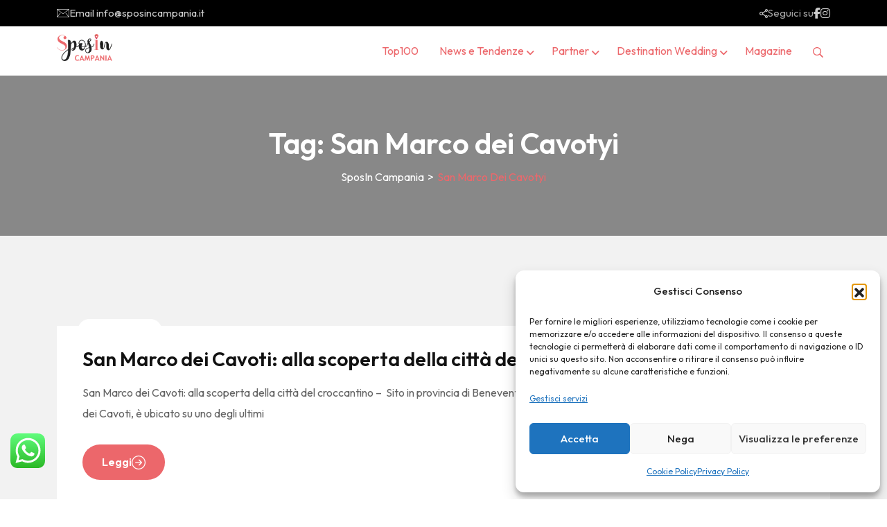

--- FILE ---
content_type: text/html; charset=UTF-8
request_url: https://www.sposincampania.it/tag/san-marco-dei-cavotyi/
body_size: 39192
content:
<!doctype html><html lang="it-IT"><head><meta charset="UTF-8"><meta name="viewport" content="width=device-width, initial-scale=1.0, user-scalable=no" /><meta http-equiv="X-UA-Compatible" content="IE=edge"><meta name='robots' content='index, follow, max-image-preview:large, max-snippet:-1, max-video-preview:-1' /> <noscript><style>#preloader{display:none;}</style></noscript><title>San Marco dei Cavotyi Archivi - SposIn Campania</title><link rel="canonical" href="https://www.sposincampania.it/tag/san-marco-dei-cavotyi/" /><meta property="og:locale" content="it_IT" /><meta property="og:type" content="article" /><meta property="og:title" content="San Marco dei Cavotyi Archivi - SposIn Campania" /><meta property="og:url" content="https://www.sposincampania.it/tag/san-marco-dei-cavotyi/" /><meta property="og:site_name" content="SposIn Campania" /><meta name="twitter:card" content="summary_large_image" /> <script type="application/ld+json" class="yoast-schema-graph">{"@context":"https://schema.org","@graph":[{"@type":"CollectionPage","@id":"https://www.sposincampania.it/tag/san-marco-dei-cavotyi/","url":"https://www.sposincampania.it/tag/san-marco-dei-cavotyi/","name":"San Marco dei Cavotyi Archivi - SposIn Campania","isPartOf":{"@id":"https://www.sposincampania.it/#website"},"primaryImageOfPage":{"@id":"https://www.sposincampania.it/tag/san-marco-dei-cavotyi/#primaryimage"},"image":{"@id":"https://www.sposincampania.it/tag/san-marco-dei-cavotyi/#primaryimage"},"thumbnailUrl":"","breadcrumb":{"@id":"https://www.sposincampania.it/tag/san-marco-dei-cavotyi/#breadcrumb"},"inLanguage":"it-IT"},{"@type":"ImageObject","inLanguage":"it-IT","@id":"https://www.sposincampania.it/tag/san-marco-dei-cavotyi/#primaryimage","url":"","contentUrl":""},{"@type":"BreadcrumbList","@id":"https://www.sposincampania.it/tag/san-marco-dei-cavotyi/#breadcrumb","itemListElement":[{"@type":"ListItem","position":1,"name":"Home","item":"https://www.sposincampania.it/"},{"@type":"ListItem","position":2,"name":"San Marco dei Cavotyi"}]},{"@type":"WebSite","@id":"https://www.sposincampania.it/#website","url":"https://www.sposincampania.it/","name":"SposIn Campania","description":"Rivista online dedicata agli sposi in Campania","publisher":{"@id":"https://www.sposincampania.it/#organization"},"potentialAction":[{"@type":"SearchAction","target":{"@type":"EntryPoint","urlTemplate":"https://www.sposincampania.it/?s={search_term_string}"},"query-input":{"@type":"PropertyValueSpecification","valueRequired":true,"valueName":"search_term_string"}}],"inLanguage":"it-IT"},{"@type":"Organization","@id":"https://www.sposincampania.it/#organization","name":"SposIn Campania","url":"https://www.sposincampania.it/","logo":{"@type":"ImageObject","inLanguage":"it-IT","@id":"https://www.sposincampania.it/#/schema/logo/image/","url":"https://www.sposincampania.it/wp-content/uploads/2025/01/cropped-sposin-solo-font.x88442-1.png","contentUrl":"https://www.sposincampania.it/wp-content/uploads/2025/01/cropped-sposin-solo-font.x88442-1.png","width":245,"height":122,"caption":"SposIn Campania"},"image":{"@id":"https://www.sposincampania.it/#/schema/logo/image/"}}]}</script> <link rel='dns-prefetch' href='//fonts.googleapis.com' /><link rel="alternate" type="application/rss+xml" title="SposIn Campania &raquo; Feed" href="https://www.sposincampania.it/feed/" /><link rel="alternate" type="application/rss+xml" title="SposIn Campania &raquo; Feed dei commenti" href="https://www.sposincampania.it/comments/feed/" /><link rel="alternate" type="application/rss+xml" title="SposIn Campania &raquo; San Marco dei Cavotyi Feed del tag" href="https://www.sposincampania.it/tag/san-marco-dei-cavotyi/feed/" /><style id='wp-img-auto-sizes-contain-inline-css' >img:is([sizes=auto i],[sizes^="auto," i]){contain-intrinsic-size:3000px 1500px}
/*# sourceURL=wp-img-auto-sizes-contain-inline-css */</style><link rel='stylesheet' id='rtcl-public-css' href='https://www.sposincampania.it/wp-content/plugins/classified-listing/assets/css/rtcl-public.min.css?ver=5.2.0'  media='all' /><style id='rtcl-public-inline-css' >:root{--rtcl-primary-color:#ec676b;--rtcl-link-hover-color:#000000;--rtcl-button-bg-color:#ec676b;--rtcl-button-color:#ffffff;--rtcl-button-hover-bg-color:#000000;--rtcl-button-hover-color:#ffffff;}
.rtcl .rtcl-icon, 
							.rtcl-chat-form button.rtcl-chat-send, 
							.rtcl-chat-container a.rtcl-chat-card-link .rtcl-cc-content .rtcl-cc-listing-amount,
							.rtcl-chat-container ul.rtcl-messages-list .rtcl-message span.read-receipt-status .rtcl-icon.rtcl-read{color: #ec676b;}#rtcl-chat-modal {background-color: var(--rtcl-primary-color); border-color: var(--rtcl-primary-color)}#rtcl-compare-btn-wrap a.rtcl-compare-btn, .rtcl-btn, #rtcl-compare-panel-btn, .rtcl-chat-container ul.rtcl-messages-list .rtcl-message-wrap.own-message .rtcl-message-text, .rtcl-sold-out {background : var(--rtcl-primary-color);}.rtcl a:hover{ color: var(--rtcl-link-hover-color)}.rtcl .rtcl-btn{ background-color: var(--rtcl-button-bg-color); border-color:var(--rtcl-button-bg-color); }.rtcl .rtcl-btn{ color: var(--rtcl-button-color); }[class*=rtcl-slider] [class*=swiper-button-],.rtcl-carousel-slider [class*=swiper-button-] { color: var(--rtcl-button-color); }.rtcl-pagination ul.page-numbers li span.page-numbers.current,.rtcl-pagination ul.page-numbers li a.page-numbers:hover{ background-color: var(--rtcl-button-hover-bg-color); }.rtcl .rtcl-btn:hover{ background-color: var(--rtcl-button-hover-bg-color); border-color: var(--rtcl-button-hover-bg-color); }.rtcl-pagination ul.page-numbers li a.page-numbers:hover, .rtcl-pagination ul.page-numbers li span.page-numbers.current{ color: var(--rtcl-button-hover-color); }.rtcl .rtcl-btn:hover{ color: var(--rtcl-button-hover-color)}[class*=rtcl-slider] [class*=swiper-button-],.rtcl-carousel-slider [class*=swiper-button-]:hover { color: var(--rtcl-button-hover-color); }.rtcl .rtcl-stores .rtcl-store-item:hover div.item-content{background-color: #ec676b;}
/*# sourceURL=rtcl-public-inline-css */</style><link rel='stylesheet' id='ht_ctc_main_css-css' href='https://www.sposincampania.it/wp-content/cache/autoptimize/autoptimize_single_90764566e6f527f37570b1106e05042f.php?ver=4.27'  media='all' /><link rel='stylesheet' id='hfe-widgets-style-css' href='https://www.sposincampania.it/wp-content/cache/autoptimize/autoptimize_single_df664f134688577591d5b39bd87e3743.php?ver=2.3.1'  media='all' /><style id='wp-emoji-styles-inline-css' >img.wp-smiley, img.emoji {
		display: inline !important;
		border: none !important;
		box-shadow: none !important;
		height: 1em !important;
		width: 1em !important;
		margin: 0 0.07em !important;
		vertical-align: -0.1em !important;
		background: none !important;
		padding: 0 !important;
	}
/*# sourceURL=wp-emoji-styles-inline-css */</style><link rel='stylesheet' id='wp-block-library-css' href='https://www.sposincampania.it/wp-includes/css/dist/block-library/style.min.css?ver=6.9'  media='all' /><style id='global-styles-inline-css' >:root{--wp--preset--aspect-ratio--square: 1;--wp--preset--aspect-ratio--4-3: 4/3;--wp--preset--aspect-ratio--3-4: 3/4;--wp--preset--aspect-ratio--3-2: 3/2;--wp--preset--aspect-ratio--2-3: 2/3;--wp--preset--aspect-ratio--16-9: 16/9;--wp--preset--aspect-ratio--9-16: 9/16;--wp--preset--color--black: #000000;--wp--preset--color--cyan-bluish-gray: #abb8c3;--wp--preset--color--white: #ffffff;--wp--preset--color--pale-pink: #f78da7;--wp--preset--color--vivid-red: #cf2e2e;--wp--preset--color--luminous-vivid-orange: #ff6900;--wp--preset--color--luminous-vivid-amber: #fcb900;--wp--preset--color--light-green-cyan: #7bdcb5;--wp--preset--color--vivid-green-cyan: #00d084;--wp--preset--color--pale-cyan-blue: #8ed1fc;--wp--preset--color--vivid-cyan-blue: #0693e3;--wp--preset--color--vivid-purple: #9b51e0;--wp--preset--color--listygo-primary: #ff4a52;--wp--preset--color--listygo-secondary: #CC1119;--wp--preset--color--listygo-light: #ffffff;--wp--preset--color--listygo-black: #111111;--wp--preset--color--listygo-dark: #646464;--wp--preset--gradient--vivid-cyan-blue-to-vivid-purple: linear-gradient(135deg,rgb(6,147,227) 0%,rgb(155,81,224) 100%);--wp--preset--gradient--light-green-cyan-to-vivid-green-cyan: linear-gradient(135deg,rgb(122,220,180) 0%,rgb(0,208,130) 100%);--wp--preset--gradient--luminous-vivid-amber-to-luminous-vivid-orange: linear-gradient(135deg,rgb(252,185,0) 0%,rgb(255,105,0) 100%);--wp--preset--gradient--luminous-vivid-orange-to-vivid-red: linear-gradient(135deg,rgb(255,105,0) 0%,rgb(207,46,46) 100%);--wp--preset--gradient--very-light-gray-to-cyan-bluish-gray: linear-gradient(135deg,rgb(238,238,238) 0%,rgb(169,184,195) 100%);--wp--preset--gradient--cool-to-warm-spectrum: linear-gradient(135deg,rgb(74,234,220) 0%,rgb(151,120,209) 20%,rgb(207,42,186) 40%,rgb(238,44,130) 60%,rgb(251,105,98) 80%,rgb(254,248,76) 100%);--wp--preset--gradient--blush-light-purple: linear-gradient(135deg,rgb(255,206,236) 0%,rgb(152,150,240) 100%);--wp--preset--gradient--blush-bordeaux: linear-gradient(135deg,rgb(254,205,165) 0%,rgb(254,45,45) 50%,rgb(107,0,62) 100%);--wp--preset--gradient--luminous-dusk: linear-gradient(135deg,rgb(255,203,112) 0%,rgb(199,81,192) 50%,rgb(65,88,208) 100%);--wp--preset--gradient--pale-ocean: linear-gradient(135deg,rgb(255,245,203) 0%,rgb(182,227,212) 50%,rgb(51,167,181) 100%);--wp--preset--gradient--electric-grass: linear-gradient(135deg,rgb(202,248,128) 0%,rgb(113,206,126) 100%);--wp--preset--gradient--midnight: linear-gradient(135deg,rgb(2,3,129) 0%,rgb(40,116,252) 100%);--wp--preset--font-size--small: 12px;--wp--preset--font-size--medium: 20px;--wp--preset--font-size--large: 32px;--wp--preset--font-size--x-large: 42px;--wp--preset--font-size--normal: 16px;--wp--preset--font-size--huge: 48px;--wp--preset--spacing--20: 0.44rem;--wp--preset--spacing--30: 0.67rem;--wp--preset--spacing--40: 1rem;--wp--preset--spacing--50: 1.5rem;--wp--preset--spacing--60: 2.25rem;--wp--preset--spacing--70: 3.38rem;--wp--preset--spacing--80: 5.06rem;--wp--preset--shadow--natural: 6px 6px 9px rgba(0, 0, 0, 0.2);--wp--preset--shadow--deep: 12px 12px 50px rgba(0, 0, 0, 0.4);--wp--preset--shadow--sharp: 6px 6px 0px rgba(0, 0, 0, 0.2);--wp--preset--shadow--outlined: 6px 6px 0px -3px rgb(255, 255, 255), 6px 6px rgb(0, 0, 0);--wp--preset--shadow--crisp: 6px 6px 0px rgb(0, 0, 0);}:where(.is-layout-flex){gap: 0.5em;}:where(.is-layout-grid){gap: 0.5em;}body .is-layout-flex{display: flex;}.is-layout-flex{flex-wrap: wrap;align-items: center;}.is-layout-flex > :is(*, div){margin: 0;}body .is-layout-grid{display: grid;}.is-layout-grid > :is(*, div){margin: 0;}:where(.wp-block-columns.is-layout-flex){gap: 2em;}:where(.wp-block-columns.is-layout-grid){gap: 2em;}:where(.wp-block-post-template.is-layout-flex){gap: 1.25em;}:where(.wp-block-post-template.is-layout-grid){gap: 1.25em;}.has-black-color{color: var(--wp--preset--color--black) !important;}.has-cyan-bluish-gray-color{color: var(--wp--preset--color--cyan-bluish-gray) !important;}.has-white-color{color: var(--wp--preset--color--white) !important;}.has-pale-pink-color{color: var(--wp--preset--color--pale-pink) !important;}.has-vivid-red-color{color: var(--wp--preset--color--vivid-red) !important;}.has-luminous-vivid-orange-color{color: var(--wp--preset--color--luminous-vivid-orange) !important;}.has-luminous-vivid-amber-color{color: var(--wp--preset--color--luminous-vivid-amber) !important;}.has-light-green-cyan-color{color: var(--wp--preset--color--light-green-cyan) !important;}.has-vivid-green-cyan-color{color: var(--wp--preset--color--vivid-green-cyan) !important;}.has-pale-cyan-blue-color{color: var(--wp--preset--color--pale-cyan-blue) !important;}.has-vivid-cyan-blue-color{color: var(--wp--preset--color--vivid-cyan-blue) !important;}.has-vivid-purple-color{color: var(--wp--preset--color--vivid-purple) !important;}.has-black-background-color{background-color: var(--wp--preset--color--black) !important;}.has-cyan-bluish-gray-background-color{background-color: var(--wp--preset--color--cyan-bluish-gray) !important;}.has-white-background-color{background-color: var(--wp--preset--color--white) !important;}.has-pale-pink-background-color{background-color: var(--wp--preset--color--pale-pink) !important;}.has-vivid-red-background-color{background-color: var(--wp--preset--color--vivid-red) !important;}.has-luminous-vivid-orange-background-color{background-color: var(--wp--preset--color--luminous-vivid-orange) !important;}.has-luminous-vivid-amber-background-color{background-color: var(--wp--preset--color--luminous-vivid-amber) !important;}.has-light-green-cyan-background-color{background-color: var(--wp--preset--color--light-green-cyan) !important;}.has-vivid-green-cyan-background-color{background-color: var(--wp--preset--color--vivid-green-cyan) !important;}.has-pale-cyan-blue-background-color{background-color: var(--wp--preset--color--pale-cyan-blue) !important;}.has-vivid-cyan-blue-background-color{background-color: var(--wp--preset--color--vivid-cyan-blue) !important;}.has-vivid-purple-background-color{background-color: var(--wp--preset--color--vivid-purple) !important;}.has-black-border-color{border-color: var(--wp--preset--color--black) !important;}.has-cyan-bluish-gray-border-color{border-color: var(--wp--preset--color--cyan-bluish-gray) !important;}.has-white-border-color{border-color: var(--wp--preset--color--white) !important;}.has-pale-pink-border-color{border-color: var(--wp--preset--color--pale-pink) !important;}.has-vivid-red-border-color{border-color: var(--wp--preset--color--vivid-red) !important;}.has-luminous-vivid-orange-border-color{border-color: var(--wp--preset--color--luminous-vivid-orange) !important;}.has-luminous-vivid-amber-border-color{border-color: var(--wp--preset--color--luminous-vivid-amber) !important;}.has-light-green-cyan-border-color{border-color: var(--wp--preset--color--light-green-cyan) !important;}.has-vivid-green-cyan-border-color{border-color: var(--wp--preset--color--vivid-green-cyan) !important;}.has-pale-cyan-blue-border-color{border-color: var(--wp--preset--color--pale-cyan-blue) !important;}.has-vivid-cyan-blue-border-color{border-color: var(--wp--preset--color--vivid-cyan-blue) !important;}.has-vivid-purple-border-color{border-color: var(--wp--preset--color--vivid-purple) !important;}.has-vivid-cyan-blue-to-vivid-purple-gradient-background{background: var(--wp--preset--gradient--vivid-cyan-blue-to-vivid-purple) !important;}.has-light-green-cyan-to-vivid-green-cyan-gradient-background{background: var(--wp--preset--gradient--light-green-cyan-to-vivid-green-cyan) !important;}.has-luminous-vivid-amber-to-luminous-vivid-orange-gradient-background{background: var(--wp--preset--gradient--luminous-vivid-amber-to-luminous-vivid-orange) !important;}.has-luminous-vivid-orange-to-vivid-red-gradient-background{background: var(--wp--preset--gradient--luminous-vivid-orange-to-vivid-red) !important;}.has-very-light-gray-to-cyan-bluish-gray-gradient-background{background: var(--wp--preset--gradient--very-light-gray-to-cyan-bluish-gray) !important;}.has-cool-to-warm-spectrum-gradient-background{background: var(--wp--preset--gradient--cool-to-warm-spectrum) !important;}.has-blush-light-purple-gradient-background{background: var(--wp--preset--gradient--blush-light-purple) !important;}.has-blush-bordeaux-gradient-background{background: var(--wp--preset--gradient--blush-bordeaux) !important;}.has-luminous-dusk-gradient-background{background: var(--wp--preset--gradient--luminous-dusk) !important;}.has-pale-ocean-gradient-background{background: var(--wp--preset--gradient--pale-ocean) !important;}.has-electric-grass-gradient-background{background: var(--wp--preset--gradient--electric-grass) !important;}.has-midnight-gradient-background{background: var(--wp--preset--gradient--midnight) !important;}.has-small-font-size{font-size: var(--wp--preset--font-size--small) !important;}.has-medium-font-size{font-size: var(--wp--preset--font-size--medium) !important;}.has-large-font-size{font-size: var(--wp--preset--font-size--large) !important;}.has-x-large-font-size{font-size: var(--wp--preset--font-size--x-large) !important;}
/*# sourceURL=global-styles-inline-css */</style><style id='classic-theme-styles-inline-css' >/*! This file is auto-generated */
.wp-block-button__link{color:#fff;background-color:#32373c;border-radius:9999px;box-shadow:none;text-decoration:none;padding:calc(.667em + 2px) calc(1.333em + 2px);font-size:1.125em}.wp-block-file__button{background:#32373c;color:#fff;text-decoration:none}
/*# sourceURL=/wp-includes/css/classic-themes.min.css */</style><link rel='stylesheet' id='contact-form-7-css' href='https://www.sposincampania.it/wp-content/cache/autoptimize/autoptimize_single_64ac31699f5326cb3c76122498b76f66.php?ver=6.1.2'  media='all' /><link rel='stylesheet' id='cmplz-general-css' href='https://www.sposincampania.it/wp-content/plugins/complianz-gdpr/assets/css/cookieblocker.min.css?ver=1760111613'  media='all' /><link rel='stylesheet' id='classified-listing-toolkits-elementor-css-css' href='https://www.sposincampania.it/wp-content/cache/autoptimize/autoptimize_single_dbca59624f33884124131a4d86f61748.php?ver=1.2.1'  media='all' /><link rel='stylesheet' id='hfe-style-css' href='https://www.sposincampania.it/wp-content/cache/autoptimize/autoptimize_single_a5bf64d5859ee94a3e8e93d592d6d2a0.php?ver=2.3.1'  media='all' /><link rel='stylesheet' id='elementor-icons-css' href='https://www.sposincampania.it/wp-content/plugins/elementor/assets/lib/eicons/css/elementor-icons.min.css?ver=5.44.0'  media='all' /><link rel='stylesheet' id='elementor-frontend-css' href='https://www.sposincampania.it/wp-content/plugins/elementor/assets/css/frontend.min.css?ver=3.32.5'  media='all' /><style id='elementor-frontend-inline-css' >@-webkit-keyframes ha_fadeIn{0%{opacity:0}to{opacity:1}}@keyframes ha_fadeIn{0%{opacity:0}to{opacity:1}}@-webkit-keyframes ha_zoomIn{0%{opacity:0;-webkit-transform:scale3d(.3,.3,.3);transform:scale3d(.3,.3,.3)}50%{opacity:1}}@keyframes ha_zoomIn{0%{opacity:0;-webkit-transform:scale3d(.3,.3,.3);transform:scale3d(.3,.3,.3)}50%{opacity:1}}@-webkit-keyframes ha_rollIn{0%{opacity:0;-webkit-transform:translate3d(-100%,0,0) rotate3d(0,0,1,-120deg);transform:translate3d(-100%,0,0) rotate3d(0,0,1,-120deg)}to{opacity:1}}@keyframes ha_rollIn{0%{opacity:0;-webkit-transform:translate3d(-100%,0,0) rotate3d(0,0,1,-120deg);transform:translate3d(-100%,0,0) rotate3d(0,0,1,-120deg)}to{opacity:1}}@-webkit-keyframes ha_bounce{0%,20%,53%,to{-webkit-animation-timing-function:cubic-bezier(.215,.61,.355,1);animation-timing-function:cubic-bezier(.215,.61,.355,1)}40%,43%{-webkit-transform:translate3d(0,-30px,0) scaleY(1.1);transform:translate3d(0,-30px,0) scaleY(1.1);-webkit-animation-timing-function:cubic-bezier(.755,.05,.855,.06);animation-timing-function:cubic-bezier(.755,.05,.855,.06)}70%{-webkit-transform:translate3d(0,-15px,0) scaleY(1.05);transform:translate3d(0,-15px,0) scaleY(1.05);-webkit-animation-timing-function:cubic-bezier(.755,.05,.855,.06);animation-timing-function:cubic-bezier(.755,.05,.855,.06)}80%{-webkit-transition-timing-function:cubic-bezier(.215,.61,.355,1);transition-timing-function:cubic-bezier(.215,.61,.355,1);-webkit-transform:translate3d(0,0,0) scaleY(.95);transform:translate3d(0,0,0) scaleY(.95)}90%{-webkit-transform:translate3d(0,-4px,0) scaleY(1.02);transform:translate3d(0,-4px,0) scaleY(1.02)}}@keyframes ha_bounce{0%,20%,53%,to{-webkit-animation-timing-function:cubic-bezier(.215,.61,.355,1);animation-timing-function:cubic-bezier(.215,.61,.355,1)}40%,43%{-webkit-transform:translate3d(0,-30px,0) scaleY(1.1);transform:translate3d(0,-30px,0) scaleY(1.1);-webkit-animation-timing-function:cubic-bezier(.755,.05,.855,.06);animation-timing-function:cubic-bezier(.755,.05,.855,.06)}70%{-webkit-transform:translate3d(0,-15px,0) scaleY(1.05);transform:translate3d(0,-15px,0) scaleY(1.05);-webkit-animation-timing-function:cubic-bezier(.755,.05,.855,.06);animation-timing-function:cubic-bezier(.755,.05,.855,.06)}80%{-webkit-transition-timing-function:cubic-bezier(.215,.61,.355,1);transition-timing-function:cubic-bezier(.215,.61,.355,1);-webkit-transform:translate3d(0,0,0) scaleY(.95);transform:translate3d(0,0,0) scaleY(.95)}90%{-webkit-transform:translate3d(0,-4px,0) scaleY(1.02);transform:translate3d(0,-4px,0) scaleY(1.02)}}@-webkit-keyframes ha_bounceIn{0%,20%,40%,60%,80%,to{-webkit-animation-timing-function:cubic-bezier(.215,.61,.355,1);animation-timing-function:cubic-bezier(.215,.61,.355,1)}0%{opacity:0;-webkit-transform:scale3d(.3,.3,.3);transform:scale3d(.3,.3,.3)}20%{-webkit-transform:scale3d(1.1,1.1,1.1);transform:scale3d(1.1,1.1,1.1)}40%{-webkit-transform:scale3d(.9,.9,.9);transform:scale3d(.9,.9,.9)}60%{opacity:1;-webkit-transform:scale3d(1.03,1.03,1.03);transform:scale3d(1.03,1.03,1.03)}80%{-webkit-transform:scale3d(.97,.97,.97);transform:scale3d(.97,.97,.97)}to{opacity:1}}@keyframes ha_bounceIn{0%,20%,40%,60%,80%,to{-webkit-animation-timing-function:cubic-bezier(.215,.61,.355,1);animation-timing-function:cubic-bezier(.215,.61,.355,1)}0%{opacity:0;-webkit-transform:scale3d(.3,.3,.3);transform:scale3d(.3,.3,.3)}20%{-webkit-transform:scale3d(1.1,1.1,1.1);transform:scale3d(1.1,1.1,1.1)}40%{-webkit-transform:scale3d(.9,.9,.9);transform:scale3d(.9,.9,.9)}60%{opacity:1;-webkit-transform:scale3d(1.03,1.03,1.03);transform:scale3d(1.03,1.03,1.03)}80%{-webkit-transform:scale3d(.97,.97,.97);transform:scale3d(.97,.97,.97)}to{opacity:1}}@-webkit-keyframes ha_flipInX{0%{opacity:0;-webkit-transform:perspective(400px) rotate3d(1,0,0,90deg);transform:perspective(400px) rotate3d(1,0,0,90deg);-webkit-animation-timing-function:ease-in;animation-timing-function:ease-in}40%{-webkit-transform:perspective(400px) rotate3d(1,0,0,-20deg);transform:perspective(400px) rotate3d(1,0,0,-20deg);-webkit-animation-timing-function:ease-in;animation-timing-function:ease-in}60%{opacity:1;-webkit-transform:perspective(400px) rotate3d(1,0,0,10deg);transform:perspective(400px) rotate3d(1,0,0,10deg)}80%{-webkit-transform:perspective(400px) rotate3d(1,0,0,-5deg);transform:perspective(400px) rotate3d(1,0,0,-5deg)}}@keyframes ha_flipInX{0%{opacity:0;-webkit-transform:perspective(400px) rotate3d(1,0,0,90deg);transform:perspective(400px) rotate3d(1,0,0,90deg);-webkit-animation-timing-function:ease-in;animation-timing-function:ease-in}40%{-webkit-transform:perspective(400px) rotate3d(1,0,0,-20deg);transform:perspective(400px) rotate3d(1,0,0,-20deg);-webkit-animation-timing-function:ease-in;animation-timing-function:ease-in}60%{opacity:1;-webkit-transform:perspective(400px) rotate3d(1,0,0,10deg);transform:perspective(400px) rotate3d(1,0,0,10deg)}80%{-webkit-transform:perspective(400px) rotate3d(1,0,0,-5deg);transform:perspective(400px) rotate3d(1,0,0,-5deg)}}@-webkit-keyframes ha_flipInY{0%{opacity:0;-webkit-transform:perspective(400px) rotate3d(0,1,0,90deg);transform:perspective(400px) rotate3d(0,1,0,90deg);-webkit-animation-timing-function:ease-in;animation-timing-function:ease-in}40%{-webkit-transform:perspective(400px) rotate3d(0,1,0,-20deg);transform:perspective(400px) rotate3d(0,1,0,-20deg);-webkit-animation-timing-function:ease-in;animation-timing-function:ease-in}60%{opacity:1;-webkit-transform:perspective(400px) rotate3d(0,1,0,10deg);transform:perspective(400px) rotate3d(0,1,0,10deg)}80%{-webkit-transform:perspective(400px) rotate3d(0,1,0,-5deg);transform:perspective(400px) rotate3d(0,1,0,-5deg)}}@keyframes ha_flipInY{0%{opacity:0;-webkit-transform:perspective(400px) rotate3d(0,1,0,90deg);transform:perspective(400px) rotate3d(0,1,0,90deg);-webkit-animation-timing-function:ease-in;animation-timing-function:ease-in}40%{-webkit-transform:perspective(400px) rotate3d(0,1,0,-20deg);transform:perspective(400px) rotate3d(0,1,0,-20deg);-webkit-animation-timing-function:ease-in;animation-timing-function:ease-in}60%{opacity:1;-webkit-transform:perspective(400px) rotate3d(0,1,0,10deg);transform:perspective(400px) rotate3d(0,1,0,10deg)}80%{-webkit-transform:perspective(400px) rotate3d(0,1,0,-5deg);transform:perspective(400px) rotate3d(0,1,0,-5deg)}}@-webkit-keyframes ha_swing{20%{-webkit-transform:rotate3d(0,0,1,15deg);transform:rotate3d(0,0,1,15deg)}40%{-webkit-transform:rotate3d(0,0,1,-10deg);transform:rotate3d(0,0,1,-10deg)}60%{-webkit-transform:rotate3d(0,0,1,5deg);transform:rotate3d(0,0,1,5deg)}80%{-webkit-transform:rotate3d(0,0,1,-5deg);transform:rotate3d(0,0,1,-5deg)}}@keyframes ha_swing{20%{-webkit-transform:rotate3d(0,0,1,15deg);transform:rotate3d(0,0,1,15deg)}40%{-webkit-transform:rotate3d(0,0,1,-10deg);transform:rotate3d(0,0,1,-10deg)}60%{-webkit-transform:rotate3d(0,0,1,5deg);transform:rotate3d(0,0,1,5deg)}80%{-webkit-transform:rotate3d(0,0,1,-5deg);transform:rotate3d(0,0,1,-5deg)}}@-webkit-keyframes ha_slideInDown{0%{visibility:visible;-webkit-transform:translate3d(0,-100%,0);transform:translate3d(0,-100%,0)}}@keyframes ha_slideInDown{0%{visibility:visible;-webkit-transform:translate3d(0,-100%,0);transform:translate3d(0,-100%,0)}}@-webkit-keyframes ha_slideInUp{0%{visibility:visible;-webkit-transform:translate3d(0,100%,0);transform:translate3d(0,100%,0)}}@keyframes ha_slideInUp{0%{visibility:visible;-webkit-transform:translate3d(0,100%,0);transform:translate3d(0,100%,0)}}@-webkit-keyframes ha_slideInLeft{0%{visibility:visible;-webkit-transform:translate3d(-100%,0,0);transform:translate3d(-100%,0,0)}}@keyframes ha_slideInLeft{0%{visibility:visible;-webkit-transform:translate3d(-100%,0,0);transform:translate3d(-100%,0,0)}}@-webkit-keyframes ha_slideInRight{0%{visibility:visible;-webkit-transform:translate3d(100%,0,0);transform:translate3d(100%,0,0)}}@keyframes ha_slideInRight{0%{visibility:visible;-webkit-transform:translate3d(100%,0,0);transform:translate3d(100%,0,0)}}.ha_fadeIn{-webkit-animation-name:ha_fadeIn;animation-name:ha_fadeIn}.ha_zoomIn{-webkit-animation-name:ha_zoomIn;animation-name:ha_zoomIn}.ha_rollIn{-webkit-animation-name:ha_rollIn;animation-name:ha_rollIn}.ha_bounce{-webkit-transform-origin:center bottom;-ms-transform-origin:center bottom;transform-origin:center bottom;-webkit-animation-name:ha_bounce;animation-name:ha_bounce}.ha_bounceIn{-webkit-animation-name:ha_bounceIn;animation-name:ha_bounceIn;-webkit-animation-duration:.75s;-webkit-animation-duration:calc(var(--animate-duration)*.75);animation-duration:.75s;animation-duration:calc(var(--animate-duration)*.75)}.ha_flipInX,.ha_flipInY{-webkit-animation-name:ha_flipInX;animation-name:ha_flipInX;-webkit-backface-visibility:visible!important;backface-visibility:visible!important}.ha_flipInY{-webkit-animation-name:ha_flipInY;animation-name:ha_flipInY}.ha_swing{-webkit-transform-origin:top center;-ms-transform-origin:top center;transform-origin:top center;-webkit-animation-name:ha_swing;animation-name:ha_swing}.ha_slideInDown{-webkit-animation-name:ha_slideInDown;animation-name:ha_slideInDown}.ha_slideInUp{-webkit-animation-name:ha_slideInUp;animation-name:ha_slideInUp}.ha_slideInLeft{-webkit-animation-name:ha_slideInLeft;animation-name:ha_slideInLeft}.ha_slideInRight{-webkit-animation-name:ha_slideInRight;animation-name:ha_slideInRight}.ha-css-transform-yes{-webkit-transition-duration:var(--ha-tfx-transition-duration, .2s);transition-duration:var(--ha-tfx-transition-duration, .2s);-webkit-transition-property:-webkit-transform;transition-property:transform;transition-property:transform,-webkit-transform;-webkit-transform:translate(var(--ha-tfx-translate-x, 0),var(--ha-tfx-translate-y, 0)) scale(var(--ha-tfx-scale-x, 1),var(--ha-tfx-scale-y, 1)) skew(var(--ha-tfx-skew-x, 0),var(--ha-tfx-skew-y, 0)) rotateX(var(--ha-tfx-rotate-x, 0)) rotateY(var(--ha-tfx-rotate-y, 0)) rotateZ(var(--ha-tfx-rotate-z, 0));transform:translate(var(--ha-tfx-translate-x, 0),var(--ha-tfx-translate-y, 0)) scale(var(--ha-tfx-scale-x, 1),var(--ha-tfx-scale-y, 1)) skew(var(--ha-tfx-skew-x, 0),var(--ha-tfx-skew-y, 0)) rotateX(var(--ha-tfx-rotate-x, 0)) rotateY(var(--ha-tfx-rotate-y, 0)) rotateZ(var(--ha-tfx-rotate-z, 0))}.ha-css-transform-yes:hover{-webkit-transform:translate(var(--ha-tfx-translate-x-hover, var(--ha-tfx-translate-x, 0)),var(--ha-tfx-translate-y-hover, var(--ha-tfx-translate-y, 0))) scale(var(--ha-tfx-scale-x-hover, var(--ha-tfx-scale-x, 1)),var(--ha-tfx-scale-y-hover, var(--ha-tfx-scale-y, 1))) skew(var(--ha-tfx-skew-x-hover, var(--ha-tfx-skew-x, 0)),var(--ha-tfx-skew-y-hover, var(--ha-tfx-skew-y, 0))) rotateX(var(--ha-tfx-rotate-x-hover, var(--ha-tfx-rotate-x, 0))) rotateY(var(--ha-tfx-rotate-y-hover, var(--ha-tfx-rotate-y, 0))) rotateZ(var(--ha-tfx-rotate-z-hover, var(--ha-tfx-rotate-z, 0)));transform:translate(var(--ha-tfx-translate-x-hover, var(--ha-tfx-translate-x, 0)),var(--ha-tfx-translate-y-hover, var(--ha-tfx-translate-y, 0))) scale(var(--ha-tfx-scale-x-hover, var(--ha-tfx-scale-x, 1)),var(--ha-tfx-scale-y-hover, var(--ha-tfx-scale-y, 1))) skew(var(--ha-tfx-skew-x-hover, var(--ha-tfx-skew-x, 0)),var(--ha-tfx-skew-y-hover, var(--ha-tfx-skew-y, 0))) rotateX(var(--ha-tfx-rotate-x-hover, var(--ha-tfx-rotate-x, 0))) rotateY(var(--ha-tfx-rotate-y-hover, var(--ha-tfx-rotate-y, 0))) rotateZ(var(--ha-tfx-rotate-z-hover, var(--ha-tfx-rotate-z, 0)))}.happy-addon>.elementor-widget-container{word-wrap:break-word;overflow-wrap:break-word}.happy-addon>.elementor-widget-container,.happy-addon>.elementor-widget-container *{-webkit-box-sizing:border-box;box-sizing:border-box}.happy-addon p:empty{display:none}.happy-addon .elementor-inline-editing{min-height:auto!important}.happy-addon-pro img{max-width:100%;height:auto;-o-object-fit:cover;object-fit:cover}.ha-screen-reader-text{position:absolute;overflow:hidden;clip:rect(1px,1px,1px,1px);margin:-1px;padding:0;width:1px;height:1px;border:0;word-wrap:normal!important;-webkit-clip-path:inset(50%);clip-path:inset(50%)}.ha-has-bg-overlay>.elementor-widget-container{position:relative;z-index:1}.ha-has-bg-overlay>.elementor-widget-container:before{position:absolute;top:0;left:0;z-index:-1;width:100%;height:100%;content:""}.ha-popup--is-enabled .ha-js-popup,.ha-popup--is-enabled .ha-js-popup img{cursor:-webkit-zoom-in!important;cursor:zoom-in!important}.mfp-wrap .mfp-arrow,.mfp-wrap .mfp-close{background-color:transparent}.mfp-wrap .mfp-arrow:focus,.mfp-wrap .mfp-close:focus{outline-width:thin}.ha-advanced-tooltip-enable{position:relative;cursor:pointer;--ha-tooltip-arrow-color:black;--ha-tooltip-arrow-distance:0}.ha-advanced-tooltip-enable .ha-advanced-tooltip-content{position:absolute;z-index:999;display:none;padding:5px 0;width:120px;height:auto;border-radius:6px;background-color:#000;color:#fff;text-align:center;opacity:0}.ha-advanced-tooltip-enable .ha-advanced-tooltip-content::after{position:absolute;border-width:5px;border-style:solid;content:""}.ha-advanced-tooltip-enable .ha-advanced-tooltip-content.no-arrow::after{visibility:hidden}.ha-advanced-tooltip-enable .ha-advanced-tooltip-content.show{display:inline-block;opacity:1}.ha-advanced-tooltip-enable.ha-advanced-tooltip-top .ha-advanced-tooltip-content,body[data-elementor-device-mode=tablet] .ha-advanced-tooltip-enable.ha-advanced-tooltip-tablet-top .ha-advanced-tooltip-content{top:unset;right:0;bottom:calc(101% + var(--ha-tooltip-arrow-distance));left:0;margin:0 auto}.ha-advanced-tooltip-enable.ha-advanced-tooltip-top .ha-advanced-tooltip-content::after,body[data-elementor-device-mode=tablet] .ha-advanced-tooltip-enable.ha-advanced-tooltip-tablet-top .ha-advanced-tooltip-content::after{top:100%;right:unset;bottom:unset;left:50%;border-color:var(--ha-tooltip-arrow-color) transparent transparent transparent;-webkit-transform:translateX(-50%);-ms-transform:translateX(-50%);transform:translateX(-50%)}.ha-advanced-tooltip-enable.ha-advanced-tooltip-bottom .ha-advanced-tooltip-content,body[data-elementor-device-mode=tablet] .ha-advanced-tooltip-enable.ha-advanced-tooltip-tablet-bottom .ha-advanced-tooltip-content{top:calc(101% + var(--ha-tooltip-arrow-distance));right:0;bottom:unset;left:0;margin:0 auto}.ha-advanced-tooltip-enable.ha-advanced-tooltip-bottom .ha-advanced-tooltip-content::after,body[data-elementor-device-mode=tablet] .ha-advanced-tooltip-enable.ha-advanced-tooltip-tablet-bottom .ha-advanced-tooltip-content::after{top:unset;right:unset;bottom:100%;left:50%;border-color:transparent transparent var(--ha-tooltip-arrow-color) transparent;-webkit-transform:translateX(-50%);-ms-transform:translateX(-50%);transform:translateX(-50%)}.ha-advanced-tooltip-enable.ha-advanced-tooltip-left .ha-advanced-tooltip-content,body[data-elementor-device-mode=tablet] .ha-advanced-tooltip-enable.ha-advanced-tooltip-tablet-left .ha-advanced-tooltip-content{top:50%;right:calc(101% + var(--ha-tooltip-arrow-distance));bottom:unset;left:unset;-webkit-transform:translateY(-50%);-ms-transform:translateY(-50%);transform:translateY(-50%)}.ha-advanced-tooltip-enable.ha-advanced-tooltip-left .ha-advanced-tooltip-content::after,body[data-elementor-device-mode=tablet] .ha-advanced-tooltip-enable.ha-advanced-tooltip-tablet-left .ha-advanced-tooltip-content::after{top:50%;right:unset;bottom:unset;left:100%;border-color:transparent transparent transparent var(--ha-tooltip-arrow-color);-webkit-transform:translateY(-50%);-ms-transform:translateY(-50%);transform:translateY(-50%)}.ha-advanced-tooltip-enable.ha-advanced-tooltip-right .ha-advanced-tooltip-content,body[data-elementor-device-mode=tablet] .ha-advanced-tooltip-enable.ha-advanced-tooltip-tablet-right .ha-advanced-tooltip-content{top:50%;right:unset;bottom:unset;left:calc(101% + var(--ha-tooltip-arrow-distance));-webkit-transform:translateY(-50%);-ms-transform:translateY(-50%);transform:translateY(-50%)}.ha-advanced-tooltip-enable.ha-advanced-tooltip-right .ha-advanced-tooltip-content::after,body[data-elementor-device-mode=tablet] .ha-advanced-tooltip-enable.ha-advanced-tooltip-tablet-right .ha-advanced-tooltip-content::after{top:50%;right:100%;bottom:unset;left:unset;border-color:transparent var(--ha-tooltip-arrow-color) transparent transparent;-webkit-transform:translateY(-50%);-ms-transform:translateY(-50%);transform:translateY(-50%)}body[data-elementor-device-mode=mobile] .ha-advanced-tooltip-enable.ha-advanced-tooltip-mobile-top .ha-advanced-tooltip-content{top:unset;right:0;bottom:calc(101% + var(--ha-tooltip-arrow-distance));left:0;margin:0 auto}body[data-elementor-device-mode=mobile] .ha-advanced-tooltip-enable.ha-advanced-tooltip-mobile-top .ha-advanced-tooltip-content::after{top:100%;right:unset;bottom:unset;left:50%;border-color:var(--ha-tooltip-arrow-color) transparent transparent transparent;-webkit-transform:translateX(-50%);-ms-transform:translateX(-50%);transform:translateX(-50%)}body[data-elementor-device-mode=mobile] .ha-advanced-tooltip-enable.ha-advanced-tooltip-mobile-bottom .ha-advanced-tooltip-content{top:calc(101% + var(--ha-tooltip-arrow-distance));right:0;bottom:unset;left:0;margin:0 auto}body[data-elementor-device-mode=mobile] .ha-advanced-tooltip-enable.ha-advanced-tooltip-mobile-bottom .ha-advanced-tooltip-content::after{top:unset;right:unset;bottom:100%;left:50%;border-color:transparent transparent var(--ha-tooltip-arrow-color) transparent;-webkit-transform:translateX(-50%);-ms-transform:translateX(-50%);transform:translateX(-50%)}body[data-elementor-device-mode=mobile] .ha-advanced-tooltip-enable.ha-advanced-tooltip-mobile-left .ha-advanced-tooltip-content{top:50%;right:calc(101% + var(--ha-tooltip-arrow-distance));bottom:unset;left:unset;-webkit-transform:translateY(-50%);-ms-transform:translateY(-50%);transform:translateY(-50%)}body[data-elementor-device-mode=mobile] .ha-advanced-tooltip-enable.ha-advanced-tooltip-mobile-left .ha-advanced-tooltip-content::after{top:50%;right:unset;bottom:unset;left:100%;border-color:transparent transparent transparent var(--ha-tooltip-arrow-color);-webkit-transform:translateY(-50%);-ms-transform:translateY(-50%);transform:translateY(-50%)}body[data-elementor-device-mode=mobile] .ha-advanced-tooltip-enable.ha-advanced-tooltip-mobile-right .ha-advanced-tooltip-content{top:50%;right:unset;bottom:unset;left:calc(101% + var(--ha-tooltip-arrow-distance));-webkit-transform:translateY(-50%);-ms-transform:translateY(-50%);transform:translateY(-50%)}body[data-elementor-device-mode=mobile] .ha-advanced-tooltip-enable.ha-advanced-tooltip-mobile-right .ha-advanced-tooltip-content::after{top:50%;right:100%;bottom:unset;left:unset;border-color:transparent var(--ha-tooltip-arrow-color) transparent transparent;-webkit-transform:translateY(-50%);-ms-transform:translateY(-50%);transform:translateY(-50%)}body.elementor-editor-active .happy-addon.ha-gravityforms .gform_wrapper{display:block!important}.ha-scroll-to-top-wrap.ha-scroll-to-top-hide{display:none}.ha-scroll-to-top-wrap.edit-mode,.ha-scroll-to-top-wrap.single-page-off{display:none!important}.ha-scroll-to-top-button{position:fixed;right:15px;bottom:15px;z-index:9999;display:-webkit-box;display:-webkit-flex;display:-ms-flexbox;display:flex;-webkit-box-align:center;-webkit-align-items:center;align-items:center;-ms-flex-align:center;-webkit-box-pack:center;-ms-flex-pack:center;-webkit-justify-content:center;justify-content:center;width:50px;height:50px;border-radius:50px;background-color:#5636d1;color:#fff;text-align:center;opacity:1;cursor:pointer;-webkit-transition:all .3s;transition:all .3s}.ha-scroll-to-top-button i{color:#fff;font-size:16px}.ha-scroll-to-top-button:hover{background-color:#e2498a}
/*# sourceURL=elementor-frontend-inline-css */</style><link rel='stylesheet' id='elementor-post-1731-css' href='https://www.sposincampania.it/wp-content/cache/autoptimize/autoptimize_single_caadc226c17a362e77d8844ee3cbedda.php?ver=1768437486'  media='all' /><link rel='stylesheet' id='rtcl-pro-public-css' href='https://www.sposincampania.it/wp-content/plugins/classified-listing-pro/assets/css/public.min.css?ver=3.0.2'  media='all' /><link rel='stylesheet' id='gb-frontend-block-pro-css' href='https://www.sposincampania.it/wp-content/cache/autoptimize/autoptimize_single_2152ca778b6b4de51ec7a5ffdf9f4a06.php?ver=3.0.2'  media='all' /><link rel='stylesheet' id='parent-style-css' href='https://www.sposincampania.it/wp-content/themes/listygo/style.css?ver=6.9'  media='all' /><link rel='stylesheet' id='child-style-css' href='https://www.sposincampania.it/wp-content/themes/listygo-child/style.css?ver=6.9'  media='all' /><link rel='stylesheet' id='cherry-handler-css-css' href='https://www.sposincampania.it/wp-content/plugins/jetwidgets-for-elementor/cherry-framework/modules/cherry-handler/assets/css/cherry-handler-styles.min.css?ver=1.5.11'  media='all' /><link rel='stylesheet' id='jet-widgets-css' href='https://www.sposincampania.it/wp-content/cache/autoptimize/autoptimize_single_b28874862b64aab33de86672f867d352.php?ver=1.0.20'  media='all' /><link rel='stylesheet' id='jet-widgets-skin-css' href='https://www.sposincampania.it/wp-content/cache/autoptimize/autoptimize_single_fd2880c695b179b03d1504038a4689da.php?ver=1.0.20'  media='all' /><link rel='stylesheet' id='jet-juxtapose-css-css' href='https://www.sposincampania.it/wp-content/cache/autoptimize/autoptimize_single_257f57969efdd02a8a3e16f041161a36.php?ver=1.3.0'  media='all' /><link rel='stylesheet' id='dflip-style-css' href='https://www.sposincampania.it/wp-content/plugins/3d-flipbook-dflip-lite/assets/css/dflip.min.css?ver=2.3.75'  media='all' /><link rel='stylesheet' id='gb-frontend-block-css' href='https://www.sposincampania.it/wp-content/cache/autoptimize/autoptimize_single_9449be52ff3ad7913547be2aa2b690d1.php?ver=5.2.0'  media='all' /><link rel='stylesheet' id='widget-heading-css' href='https://www.sposincampania.it/wp-content/plugins/elementor/assets/css/widget-heading.min.css?ver=3.32.5'  media='all' /><link rel='stylesheet' id='e-popup-css' href='https://www.sposincampania.it/wp-content/plugins/elementor-pro/assets/css/conditionals/popup.min.css?ver=3.27.0'  media='all' /><link rel='stylesheet' id='elementor-post-319402-css' href='https://www.sposincampania.it/wp-content/cache/autoptimize/autoptimize_single_5418461316331f11ec452bb73daa5f44.php?ver=1768437486'  media='all' /><link rel='stylesheet' id='happy-icons-css' href='https://www.sposincampania.it/wp-content/plugins/happy-elementor-addons/assets/fonts/style.min.css?ver=3.16.4'  media='all' /><link rel='stylesheet' id='font-awesome-css' href='https://www.sposincampania.it/wp-content/plugins/elementor/assets/lib/font-awesome/css/font-awesome.min.css?ver=4.7.0'  media='all' /><link rel='stylesheet' id='listygo-gfonts-css' href='//fonts.googleapis.com/css?family=Outfit%3A300%2C400%2C500%2C600%2C700&#038;display=fallback&#038;ver=1.3.13'  media='all' /><link rel='stylesheet' id='bootstrap-css' href='https://www.sposincampania.it/wp-content/themes/listygo/assets/vendor/bootstrap/bootstrap.min.css?ver=1.3.13'  media='all' /><link rel='stylesheet' id='fontawesome-css' href='https://www.sposincampania.it/wp-content/plugins/classified-listing/assets/vendor/fontawesome/css/all.min.css?ver=6.7.1'  media='all' /><link rel='stylesheet' id='flaticon-css' href='https://www.sposincampania.it/wp-content/cache/autoptimize/autoptimize_single_989433cb267213120d8ba075bea42a21.php?ver=1.3.13'  media='all' /><link rel='stylesheet' id='fontello-css' href='https://www.sposincampania.it/wp-content/cache/autoptimize/autoptimize_single_4ae0a388bf645995309312621c11a397.php?ver=1.3.13'  media='all' /><link rel='stylesheet' id='animate-css' href='https://www.sposincampania.it/wp-content/cache/autoptimize/autoptimize_single_725e9753c3030c2a3c22ee3e29a92082.php?ver=1.3.13'  media='all' /><link rel='stylesheet' id='rangeSlider-css' href='https://www.sposincampania.it/wp-content/themes/listygo/assets/vendor/rangeSlider/ion.rangeSlider.min.css?ver=1.3.13'  media='all' /><link rel='stylesheet' id='photoswipe-css' href='https://www.sposincampania.it/wp-content/cache/autoptimize/autoptimize_single_a78e12d3a036307b9ef08fc063278e02.php?ver=3.0.2'  media='all' /><link rel='stylesheet' id='photoswipe-default-skin-css' href='https://www.sposincampania.it/wp-content/cache/autoptimize/autoptimize_single_1ce09d402b4c3aee84ed6299f793cd21.php?ver=3.0.2'  media='all' /><link rel='stylesheet' id='rttheme-select2-css-css' href='https://www.sposincampania.it/wp-content/themes/listygo/inc/customizer/assets/select2.min.css?ver=4.0.6'  media='all' /><link rel='stylesheet' id='listygo-style-css' href='https://www.sposincampania.it/wp-content/cache/autoptimize/autoptimize_single_de8dc5c138e2f3b26cf839bfb4f2f298.php?ver=1.3.13'  media='all' /><link rel='stylesheet' id='hfe-elementor-icons-css' href='https://www.sposincampania.it/wp-content/plugins/elementor/assets/lib/eicons/css/elementor-icons.min.css?ver=5.34.0'  media='all' /><link rel='stylesheet' id='hfe-icons-list-css' href='https://www.sposincampania.it/wp-content/plugins/elementor/assets/css/widget-icon-list.min.css?ver=3.24.3'  media='all' /><link rel='stylesheet' id='hfe-social-icons-css' href='https://www.sposincampania.it/wp-content/plugins/elementor/assets/css/widget-social-icons.min.css?ver=3.24.0'  media='all' /><link rel='stylesheet' id='hfe-social-share-icons-brands-css' href='https://www.sposincampania.it/wp-content/cache/autoptimize/autoptimize_single_1f1c6abbb54c6d189b7263e0861fae8a.php?ver=5.15.3'  media='all' /><link rel='stylesheet' id='hfe-social-share-icons-fontawesome-css' href='https://www.sposincampania.it/wp-content/cache/autoptimize/autoptimize_single_aae648ec410260f859ac89e58a8372c1.php?ver=5.15.3'  media='all' /><link rel='stylesheet' id='hfe-nav-menu-icons-css' href='https://www.sposincampania.it/wp-content/cache/autoptimize/autoptimize_single_8d37441d69ebc9b55dff2c7c214ef997.php?ver=5.15.3'  media='all' /><link rel='stylesheet' id='hfe-widget-blockquote-css' href='https://www.sposincampania.it/wp-content/plugins/elementor-pro/assets/css/widget-blockquote.min.css?ver=3.25.0'  media='all' /><link rel='stylesheet' id='hfe-mega-menu-css' href='https://www.sposincampania.it/wp-content/plugins/elementor-pro/assets/css/widget-mega-menu.min.css?ver=3.26.2'  media='all' /><link rel='stylesheet' id='hfe-nav-menu-widget-css' href='https://www.sposincampania.it/wp-content/plugins/elementor-pro/assets/css/widget-nav-menu.min.css?ver=3.26.0'  media='all' /><link rel='stylesheet' id='listygo-core-css' href='https://www.sposincampania.it/wp-content/cache/autoptimize/autoptimize_single_4a8bc9023c64e1cb2407a5cf678e7d88.php?ver=6.9'  media='all' /><link rel='stylesheet' id='eael-general-css' href='https://www.sposincampania.it/wp-content/plugins/essential-addons-for-elementor-lite/assets/front-end/css/view/general.min.css?ver=6.1.11'  media='all' /><style id='listygo-dynamic-inline-css' >.breadcrumbs-banner:before { background-color: #111111}.breadcrumbs-banner:before { opacity: 0.5}.full-page-background { background-image: url()} :root { --body-font: Outfit; --heading-font: Outfit;   --color-primary: #ec676b;   --color-secondary: #000000;   --color-body: #646464;   --color-heading: #111111; } body { font-family: 'Outfit', sans-serif; font-size: 16px; line-height: 30px; font-weight : normal; font-style: normal; } nav.template-main-menu > ul li a { font-family: 'Outfit', sans-serif; font-size: 16px; line-height: 28px; font-weight : 500; font-style: normal; } nav.template-main-menu>ul>li ul.children li a, nav.template-main-menu>ul>li ul.sub-menu li a { font-family: 'Outfit', sans-serif; font-size: 14px; line-height: 26px; font-weight : 500; font-style: normal; } h1,h2,h3,h4,h5,h6 { font-family: 'Outfit', sans-serif !important; font-weight : 600; } h1 { font-size: 52px; line-height: 56px; font-style: normal; } @media (max-width: 767px) { h1 {  font-size: 40px;  line-height: 1.2; } } h2 { font-size: 36px; line-height: 46px; font-style: normal; } @media (max-width: 767px) { h2 {  font-size: 32px;  line-height: 1.2; } } .rtcl .rtcl-grid-view .product-box .item-content h3, .product-box .item-content h3, h3 { font-size: 28px; line-height: 34px; font-style: normal; } @media (max-width: 767px) { h3 {  font-size: 24px;  line-height: 1.2; } } h4 { font-size: 22px; line-height: 30px; font-style: normal; } @media (max-width: 767px) { h4 {  font-size: 22px;  line-height: 1.2; } } h5 { font-size: 18px; line-height: 28px; font-style: normal; } h6 { font-size: 14px; line-height: 24px; font-style: normal; }  .header-main .site-nav .main-menu>li>a { color: #ec676b; } .header-main .site-nav .main-menu>li>a:hover { color: #000000; }  a:active,  a:focus,  a:hover, a {  color: #ec676b; } 
/*# sourceURL=listygo-dynamic-inline-css */</style><link rel='stylesheet' id='wpr-text-animations-css-css' href='https://www.sposincampania.it/wp-content/plugins/royal-elementor-addons/assets/css/lib/animations/text-animations.min.css?ver=1.7.1017'  media='all' /><link rel='stylesheet' id='wpr-addons-css-css' href='https://www.sposincampania.it/wp-content/plugins/royal-elementor-addons/assets/css/frontend.min.css?ver=1.7.1017'  media='all' /><link rel='stylesheet' id='font-awesome-5-all-css' href='https://www.sposincampania.it/wp-content/plugins/elementor/assets/lib/font-awesome/css/all.min.css?ver=6.1.11'  media='all' /><link rel='stylesheet' id='elementor-gf-local-roboto-css' href='http://sviluppo.sposincampania.it/wp-content/uploads/elementor/google-fonts/css/roboto.css?ver=1754926989'  media='all' /><link rel='stylesheet' id='elementor-gf-local-robotoslab-css' href='http://sviluppo.sposincampania.it/wp-content/uploads/elementor/google-fonts/css/robotoslab.css?ver=1754926992'  media='all' /><link rel='stylesheet' id='elementor-gf-local-poppins-css' href='http://sviluppo.sposincampania.it/wp-content/uploads/elementor/google-fonts/css/poppins.css?ver=1755702918'  media='all' /> <script type="text/javascript" data-cfasync="false" src="https://www.sposincampania.it/wp-includes/js/jquery/jquery.min.js?ver=3.7.1" id="jquery-core-js"></script> <script defer type="text/javascript" data-cfasync="false" src="https://www.sposincampania.it/wp-includes/js/jquery/jquery-migrate.min.js?ver=3.4.1" id="jquery-migrate-js"></script> <script defer id="jquery-js-after" src="[data-uri]"></script> <script type="text/javascript" src="https://www.sposincampania.it/wp-includes/js/dist/vendor/moment.min.js?ver=2.30.1" id="moment-js"></script> <script defer id="moment-js-after" src="[data-uri]"></script> <script defer type="text/javascript" src="https://www.sposincampania.it/wp-content/cache/autoptimize/autoptimize_single_8a5205cec2ccf3f8a4c717fde273fe99.php?ver=3.0.5" id="daterangepicker-js"></script> <script defer type="text/javascript" src="https://www.sposincampania.it/wp-content/plugins/classified-listing/assets/js/rtcl-common.min.js?ver=5.2.0" id="rtcl-common-js"></script> <script defer type="text/javascript" src="https://www.sposincampania.it/wp-content/cache/autoptimize/autoptimize_single_6252c5e4cb01fb14115e6572a0782968.php?ver=4.27" id="ht_ctc_app_js-js"></script> <script defer type="text/javascript" src="https://maps.googleapis.com/maps/api/js?v=3.exp&amp;libraries=geometry%2Cplaces&amp;key=AIzaSyC-otHO1-HrUMpkfIx8ySkb7d8F9lmIGVA&amp;ver=5.2.0" id="rtcl-google-map-js"></script> <link rel="https://api.w.org/" href="https://www.sposincampania.it/wp-json/" /><link rel="alternate" title="JSON" type="application/json" href="https://www.sposincampania.it/wp-json/wp/v2/tags/2165" /><link rel="EditURI" type="application/rsd+xml" title="RSD" href="https://www.sposincampania.it/xmlrpc.php?rsd" /><meta name="generator" content="WordPress 6.9" /><style>.cmplz-hidden {
					display: none !important;
				}</style><link rel='preload' href='' as='font' type='font/woff2' crossorigin /><link rel='preconnect' href='' /><meta name="generator" content="Elementor 3.32.5; features: additional_custom_breakpoints; settings: css_print_method-external, google_font-enabled, font_display-auto"><style>.e-con.e-parent:nth-of-type(n+4):not(.e-lazyloaded):not(.e-no-lazyload),
				.e-con.e-parent:nth-of-type(n+4):not(.e-lazyloaded):not(.e-no-lazyload) * {
					background-image: none !important;
				}
				@media screen and (max-height: 1024px) {
					.e-con.e-parent:nth-of-type(n+3):not(.e-lazyloaded):not(.e-no-lazyload),
					.e-con.e-parent:nth-of-type(n+3):not(.e-lazyloaded):not(.e-no-lazyload) * {
						background-image: none !important;
					}
				}
				@media screen and (max-height: 640px) {
					.e-con.e-parent:nth-of-type(n+2):not(.e-lazyloaded):not(.e-no-lazyload),
					.e-con.e-parent:nth-of-type(n+2):not(.e-lazyloaded):not(.e-no-lazyload) * {
						background-image: none !important;
					}
				}</style><link rel="icon" href="https://www.sposincampania.it/wp-content/uploads/2025/03/cropped-favicon_s-32x32.png" sizes="32x32" /><link rel="icon" href="https://www.sposincampania.it/wp-content/uploads/2025/03/cropped-favicon_s-192x192.png" sizes="192x192" /><link rel="apple-touch-icon" href="https://www.sposincampania.it/wp-content/uploads/2025/03/cropped-favicon_s-180x180.png" /><meta name="msapplication-TileImage" content="https://www.sposincampania.it/wp-content/uploads/2025/03/cropped-favicon_s-270x270.png" /><style  id="wp-custom-css">.logo-light img {
  max-width: 80px;
}

.site-logo a{
	max-width: 80px;
}

.site-description {
  display: none;
}

@media (max-width: 991px) {
  .listingDetails-block.seller-info {
    display: block;
  }
	
	.rtcl-listing-side-title{
		display:none !important;
	}
	.testo_icona{
		display: none !important;
	}
	
	.info-list{
		display: flex;
		margin: 0 auto;
	}
	
	
	
	.info-list svg {
  width: 25px;
  height: 24px;
}
	
	.fab.fa-whatsapp {
  font-size: 25px;
}
	
	.listygo-listing-map-wrapper .col-5{
				width: 100% !important;

	}	
.map-right-side-content .theiaStickySidebar{
		width: 100% !important;
	}
}

.rtcl-ui-modal .rtcl-modal-wrapper .rtcl-modal-content{
	width: 90% !important;
}
/*
.rtcl-listings-actions {
  display: none !important;
}*/

#select2-orderby-ze-results #select2-orderby-ze-result-3nfl-price-asc .select2-results__option{
	display: none !important;
}

.meta-item {
  display: none !important;
}

.meta-website {
  display: none !important;
}
	.elementor-slideshow__footer.elementor-lightbox-prevent-close {
  display: none;
}
	
/* Nascondi il selettore di ordinamento */


.item-content p {
		display: none;
	}

/*
.select2-selection__rendered{
  display: none !important;
}*/


.product-box .item-img .rt-categories a{
    color: #fff !important;
    align-items: center;
    display: inline-flex;
    justify-content: center;
    border-radius: 100px;
    background-color: #eb666b !important;
}

/*
.rtcl-listings-actions {
  display: none !important;
}

*/

.gridtop100 .top-100{
	top:4% !important;
}

.single-top-100 img{
	display: inline !important;
}

.single-post .breadcrumbs-banner {
  display: none !important;
}

.rtcl-ordering {
  display: none !important;
}

.rtcl-listings-actions {
  display: none !important;
}

.rtcl-fb-field-wrap.no-price {
  display: none !important;
}

.contact-info {
  display: none !important;
}


.listing-title.rtcl-listing-title {
  padding-bottom: 20px !important;
}

.map-mobile{
	display:none;
}

.search-mobile{
	display: none;
}

@media (max-width: 600px) {
	.map-mobile{
		display: block;
		margin-bottom: 5px;
		border-radius: 20px;
	}
	
	.map-desktop{
		display:none;
	}
	
	.search-desktop{
		display:none;
	}
	.search-mobile{
	display: block;
}
	
#primary {
  padding-top: 20px;
}	
	
	.breadcrumbs-banner{
		padding-bottom:30px;
		padding-top: 30px;
	}
	
	.rtcl-map-view{
		height: 340px !important;
		border-radius:6px;
	}
}

.rtcl-map-view .infoBox .text-overflow{
	text-wrap: break-word !important; 
	white-space: wrap !important;
}

.entry-meta {
  display: none;
}

@media (max-width: 1366px) {
  .custom-column--one {
    flex: 0 0 20% !important;
  }
}

.top-100.type-top-100.status-publish.format-standard.has-post-thumbnail.hentry.have-post-thumb{
    top:0px !important;
}


body.tag-lasciati-ispirare .breadcrumbs-banner::before{
	  background-image: url("https://www.sposincampania.it/wp-content/uploads/2025/10/lasciati_ispirare_bg.jpg");
	background-position:center;
	background-size:cover;
	background-repeat: no-repeat;
	opacity:1;
}

body.tag-matrimonio-live-social .breadcrumbs-banner::before{
	  background-image: url("https://www.sposincampania.it/wp-content/uploads/2025/10/live_social_bg.jpg");
	background-position:center;
	background-size:cover;
	background-repeat: no-repeat;
	opacity:1;
}

body.tag-eventi-live .breadcrumbs-banner::before{
	  background-image: url("https://www.sposincampania.it/wp-content/uploads/2025/10/eventi_live_bg.jpg");
	background-position:center;
	background-size:cover;
	background-repeat: no-repeat;
	opacity:1;
}

body.tag-si-viaggia .breadcrumbs-banner::before{
	  background-image: url("https://www.sposincampania.it/wp-content/uploads/2025/10/bg_viaggi.jpg");
	background-position:center;
	background-size:cover;
	background-repeat: no-repeat;
	opacity:1;
}

body.tag-si-viaggia .breadcrumbs-banner::before{
	  background-image: url("https://www.sposincampania.it/wp-content/uploads/2025/10/bg_viaggi.jpg");
	background-position:center;
	background-size:cover;
	background-repeat: no-repeat;
	opacity:1;
}

body.category-destination-wedding .breadcrumbs-banner::before{
	  background-image: url("https://www.sposincampania.it/wp-content/uploads/2025/10/destination-wedding-bg.jpg");
	background-position:-30px center;
	background-size:cover;
	background-repeat: no-repeat;
	opacity:1;
}

body.category-local-stories .breadcrumbs-banner::before{
	  background-image: url("https://www.sposincampania.it/wp-content/uploads/2025/10/local-stories-bg.jpg");
	background-position:-30px center;
	background-size:cover;
	background-repeat: no-repeat;
	opacity:1;
}

body.category-news-tendenze .breadcrumbs-banner::before{
	  background-image: url("https://www.sposincampania.it/wp-content/uploads/2025/10/news-tendenze-img.jpg");
	background-position: center;
	background-size:cover;
	background-repeat: no-repeat;
	opacity:1;
}


body.tax-rtcl_category .breadcrumbs-banner::before{
	  background-image: url("https://www.sposincampania.it/wp-content/uploads/2025/10/slide2.jpg");
	background-position: top center;
	background-size:cover;
	background-repeat: no-repeat;
	opacity:1;
}

/*NASCONDERE LA PAROLA TAG e CATEGORY SUI BREADCRUMB*/

body.tag-matrimonio-live-social .breadcrumbs-banner h1.heading-title {
  display: none;
}

body.tag-si-viaggia .breadcrumbs-banner h1.heading-title {
  display: none;
}

body.tag-eventi-live .breadcrumbs-banner h1.heading-title {
  display: none;
}

body.tag-lasciati-ispirare h1.heading-title {
  display: none;
}

body.category-destination-wedding h1.heading-title {
  display: none;
}

body.category-local-stories h1.heading-title {
  display: none;
}


body.category-news-tendenze h1.heading-title {
  display: none;
}

#partner_pp img {
  border-radius: 20px !important;
}</style><style id="wpr_lightbox_styles">.lg-backdrop {
					background-color: rgba(0,0,0,0.6) !important;
				}
				.lg-toolbar,
				.lg-dropdown {
					background-color: rgba(0,0,0,0.8) !important;
				}
				.lg-dropdown:after {
					border-bottom-color: rgba(0,0,0,0.8) !important;
				}
				.lg-sub-html {
					background-color: rgba(0,0,0,0.8) !important;
				}
				.lg-thumb-outer,
				.lg-progress-bar {
					background-color: #444444 !important;
				}
				.lg-progress {
					background-color: #a90707 !important;
				}
				.lg-icon {
					color: #efefef !important;
					font-size: 20px !important;
				}
				.lg-icon.lg-toogle-thumb {
					font-size: 24px !important;
				}
				.lg-icon:hover,
				.lg-dropdown-text:hover {
					color: #ffffff !important;
				}
				.lg-sub-html,
				.lg-dropdown-text {
					color: #efefef !important;
					font-size: 14px !important;
				}
				#lg-counter {
					color: #efefef !important;
					font-size: 14px !important;
				}
				.lg-prev,
				.lg-next {
					font-size: 35px !important;
				}

				/* Defaults */
				.lg-icon {
				background-color: transparent !important;
				}

				#lg-counter {
				opacity: 0.9;
				}

				.lg-thumb-outer {
				padding: 0 10px;
				}

				.lg-thumb-item {
				border-radius: 0 !important;
				border: none !important;
				opacity: 0.5;
				}

				.lg-thumb-item.active {
					opacity: 1;
				}</style> <script defer src="https://www.googletagmanager.com/gtag/js?id=G-TWEJVTF0M6"></script> <script defer src="[data-uri]"></script> <link rel='stylesheet' id='fluentform-elementor-widget-css' href='https://www.sposincampania.it/wp-content/cache/autoptimize/autoptimize_single_2030176df39a8b78676e61a95e3589f2.php?ver=6.1.4'  media='all' /><link rel='stylesheet' id='rt-animation-css' href='https://www.sposincampania.it/wp-content/cache/autoptimize/autoptimize_single_e6ddc29bc3ff9021164c95688d279ef6.php?ver=1.3.13'  media='all' /></head><body class="archive tag tag-san-marco-dei-cavotyi tag-2165 wp-custom-logo wp-embed-responsive wp-theme-listygo wp-child-theme-listygo-child rtcl-no-js ehf-template-listygo ehf-stylesheet-listygo-child mobile-menu-wrapper sticky-header-enable header-style-1 no-sidebar top-bar-enable htop-phone-disable htop-email-disable htop-social-disable elementor-default elementor-kit-1731"><div id="wrapper" class="wrapper"><div id="masthead" class="site-header"><header id="site-header" class="header-area header-area-1 login-mobi-disable button-mobi-disable toggle-mobi-disable"><div id="topbar-wrap" class="topbar topbar--layout1"><div class="container"><div class="row align-items-center"><div class="col-lg-7"><div class="topbar-contact"><ul><li class="htop-email"> <svg width="18" height="12" viewBox="0 0 18 12" fill="none" xmlns="http://www.w3.org/2000/svg"> <path d="M17.0769 0H0.923096C0.41537 0 0 0.41537 0 0.923061V11.0769C0 11.5846 0.41537 12 0.923096 12H17.0769C17.5846 12 18 11.5846 18 11.0769V0.923061C18 0.41537 17.5846 0 17.0769 0ZM16.7305 0.69226L9.53098 6.09232C9.40154 6.19083 9.20283 6.25246 8.99995 6.25154C8.7971 6.25246 8.59843 6.19083 8.46895 6.09232L1.26945 0.69226H16.7305ZM12.8847 6.44863L16.8078 11.2948C16.8118 11.2997 16.8166 11.3033 16.8208 11.3077H1.17921C1.18336 11.3031 1.18821 11.2997 1.19215 11.2948L5.11522 6.44863C5.23542 6.30002 5.21264 6.08216 5.06376 5.96168C4.91515 5.84148 4.69729 5.86426 4.57705 6.0129L0.692296 10.8118V1.12496L8.05379 6.6461C8.3305 6.85219 8.66716 6.94289 8.99991 6.9438C9.33221 6.9431 9.66915 6.8524 9.94604 6.6461L17.3075 1.12496V10.8117L13.4229 6.0129C13.3026 5.8643 13.0846 5.84145 12.9362 5.96168C12.7873 6.08188 12.7645 6.30002 12.8847 6.44863Z" fill="#C8C8C8"/> </svg> <a href="mailto:info@sposincampania.it"> Email info@sposincampania.it </a></li></ul></div></div><div class="col-lg-5"><div class="topbar-follows"><div class="topbar-follows__header"> <svg width="12" height="13" viewBox="0 0 12 13" fill="none" xmlns="http://www.w3.org/2000/svg"> <path d="M10 9.02041C9.525 9.02041 9.08667 9.18622 8.74333 9.46314L5.29 6.97755C5.34782 6.66178 5.34782 6.33822 5.29 6.02245L8.74333 3.53686C9.08667 3.81378 9.525 3.97959 10 3.97959C11.1033 3.97959 12 3.0875 12 1.9898C12 0.892092 11.1033 0 10 0C8.89667 0 8 0.892092 8 1.9898C8 2.18214 8.02667 2.3662 8.07833 2.54196L4.79833 4.90485C4.31167 4.26314 3.53833 3.84694 2.66667 3.84694C1.19333 3.84694 0 5.03418 0 6.5C0 7.96582 1.19333 9.15306 2.66667 9.15306C3.53833 9.15306 4.31167 8.73686 4.79833 8.09515L8.07833 10.458C8.02667 10.6338 8 10.8195 8 11.0102C8 12.1079 8.89667 13 10 13C11.1033 13 12 12.1079 12 11.0102C12 9.9125 11.1033 9.02041 10 9.02041ZM10 1.12755C10.4783 1.12755 10.8667 1.5139 10.8667 1.9898C10.8667 2.46569 10.4783 2.85204 10 2.85204C9.52167 2.85204 9.13333 2.46569 9.13333 1.9898C9.13333 1.5139 9.52167 1.12755 10 1.12755ZM2.66667 7.95918C1.85833 7.95918 1.2 7.30421 1.2 6.5C1.2 5.69579 1.85833 5.04082 2.66667 5.04082C3.475 5.04082 4.13333 5.69579 4.13333 6.5C4.13333 7.30421 3.475 7.95918 2.66667 7.95918ZM10 11.8724C9.52167 11.8724 9.13333 11.4861 9.13333 11.0102C9.13333 10.5343 9.52167 10.148 10 10.148C10.4783 10.148 10.8667 10.5343 10.8667 11.0102C10.8667 11.4861 10.4783 11.8724 10 11.8724Z" fill="#C8C8C8"/> </svg> <span>Seguici su</span></div><ul><li class="facebook"> <a class="facebook" href="https://www.facebook.com/sposincampania" target="_blank"> <i class="fa-brands fa-facebook-f"></i> </a></li><li class="instagram"> <a class="instagram" href="https://www.instagram.com/sposincampania" target="_blank"> <i class="fa-brands fa-instagram"></i> </a></li></ul></div></div></div></div></div><div id="sticky-placeholder"></div><div class="header-main header-sticky"><div class="container"><div class="header-navbar"><div class="site-logo"><div class="header-logo logo-black"> <a href="https://www.sposincampania.it/" class="main-logo"> <img width="245" height="122" src="https://www.sposincampania.it/wp-content/uploads/2025/01/cropped-sposin-solo-font.x88442-1.png" class="attachment-full size-full" alt="" title="" /> </a><div class="site-description">Rivista online dedicata agli sposi in Campania</div></div><div class="header-logo logo-white sticky-logo"> <a href="https://www.sposincampania.it/" class="logo-light"> <img width="245" height="122" src="https://www.sposincampania.it/wp-content/uploads/2025/01/cropped-sposin-solo-font.x88442-1.png" class="attachment-full size-full" alt="" decoding="async" title="" /> </a> <a href="https://www.sposincampania.it/" class="logo-dark"> <img width="245" height="122" src="https://www.sposincampania.it/wp-content/uploads/2025/01/cropped-sposin-solo-font.x88442-1.png" class="attachment-full size-full" alt="" decoding="async" title="" /> </a><div class="site-description">Rivista online dedicata agli sposi in Campania</div></div></div><nav class="site-nav justify-content-end"><ul id="menu-navigazione-it" class="main-menu"><li id="menu-item-320433" class="menu-item menu-item-type-post_type menu-item-object-page menu-item-320433"><a href="https://www.sposincampania.it/top-100/">Top100</a></li><li id="menu-item-319397" class="menu-item menu-item-type-taxonomy menu-item-object-category menu-item-has-children menu-item-319397"><a href="https://www.sposincampania.it/category/news-tendenze/">News e Tendenze</a><ul class="sub-menu"><li id="menu-item-319392" class="menu-item menu-item-type-taxonomy menu-item-object-post_tag menu-item-319392"><a href="https://www.sposincampania.it/tag/lasciati-ispirare/">Lasciati Ispirare</a></li><li id="menu-item-319391" class="menu-item menu-item-type-taxonomy menu-item-object-post_tag menu-item-319391"><a href="https://www.sposincampania.it/tag/matrimonio-live-social/">Matrimonio Live Social</a></li><li id="menu-item-319395" class="menu-item menu-item-type-taxonomy menu-item-object-post_tag menu-item-319395"><a href="https://www.sposincampania.it/tag/eventi-live/">Eventi Live</a></li><li id="menu-item-319394" class="menu-item menu-item-type-taxonomy menu-item-object-post_tag menu-item-319394"><a href="https://www.sposincampania.it/tag/si-viaggia/">Si Viaggia</a></li></ul></li><li id="menu-item-364787" class="menu-item menu-item-type-custom menu-item-object-custom menu-item-has-children menu-item-364787"><a href="#">Partner</a><ul class="sub-menu"><li id="menu-item-364770" class="menu-item menu-item-type-taxonomy menu-item-object-rtcl_category menu-item-364770"><a href="https://www.sposincampania.it/categoria/top-100/">✯Top 100✯</a></li><li id="menu-item-364771" class="menu-item menu-item-type-taxonomy menu-item-object-rtcl_category menu-item-364771"><a href="https://www.sposincampania.it/categoria/abiti-accessori-sposi/">Abiti &amp; Accessori Sposi</a></li><li id="menu-item-364772" class="menu-item menu-item-type-taxonomy menu-item-object-rtcl_category menu-item-364772"><a href="https://www.sposincampania.it/categoria/banqueting/">Banqueting</a></li><li id="menu-item-364773" class="menu-item menu-item-type-taxonomy menu-item-object-rtcl_category menu-item-364773"><a href="https://www.sposincampania.it/categoria/bomboniere-fedi-gioielli/">Bomboniere, Fedi &amp; Gioielli</a></li><li id="menu-item-364774" class="menu-item menu-item-type-taxonomy menu-item-object-rtcl_category menu-item-364774"><a href="https://www.sposincampania.it/categoria/eventin-campania/">EventIn Campania</a></li><li id="menu-item-364775" class="menu-item menu-item-type-taxonomy menu-item-object-rtcl_category menu-item-364775"><a href="https://www.sposincampania.it/categoria/flower-design/">Flower Design</a></li><li id="menu-item-364776" class="menu-item menu-item-type-taxonomy menu-item-object-rtcl_category menu-item-364776"><a href="https://www.sposincampania.it/categoria/foto-video/">Foto &amp; video</a></li><li id="menu-item-364777" class="menu-item menu-item-type-taxonomy menu-item-object-rtcl_category menu-item-364777"><a href="https://www.sposincampania.it/categoria/hotel-viaggi-di-nozze/">Hotel &amp; Viaggi di Nozze</a></li><li id="menu-item-364778" class="menu-item menu-item-type-taxonomy menu-item-object-rtcl_category menu-item-364778"><a href="https://www.sposincampania.it/categoria/location/">Location</a></li><li id="menu-item-364779" class="menu-item menu-item-type-taxonomy menu-item-object-rtcl_category menu-item-364779"><a href="https://www.sposincampania.it/categoria/musica/">Musica</a></li><li id="menu-item-364780" class="menu-item menu-item-type-taxonomy menu-item-object-rtcl_category menu-item-364780"><a href="https://www.sposincampania.it/categoria/noleggio-auto-transfer/">Noleggio Auto &amp; Transfer</a></li><li id="menu-item-364781" class="menu-item menu-item-type-taxonomy menu-item-object-rtcl_category menu-item-364781"><a href="https://www.sposincampania.it/categoria/partecipazioni-gadget/">Partecipazioni &amp; Gadget</a></li><li id="menu-item-364782" class="menu-item menu-item-type-taxonomy menu-item-object-rtcl_category menu-item-364782"><a href="https://www.sposincampania.it/categoria/scenografie-allestimenti/">Scenografie &amp; Allestimenti</a></li><li id="menu-item-364783" class="menu-item menu-item-type-taxonomy menu-item-object-rtcl_category menu-item-364783"><a href="https://www.sposincampania.it/categoria/spettacoli-ed-intrattenimento/">Spettacoli ed Intrattenimento</a></li><li id="menu-item-364784" class="menu-item menu-item-type-taxonomy menu-item-object-rtcl_category menu-item-364784"><a href="https://www.sposincampania.it/categoria/trucco-parrucco/">Trucco &amp; Parrucco</a></li><li id="menu-item-364785" class="menu-item menu-item-type-taxonomy menu-item-object-rtcl_category menu-item-364785"><a href="https://www.sposincampania.it/categoria/wedding-corner/">Wedding Corner</a></li><li id="menu-item-364786" class="menu-item menu-item-type-taxonomy menu-item-object-rtcl_category menu-item-364786"><a href="https://www.sposincampania.it/categoria/wedding-planner-e-celebranti/">Wedding Planner e Celebranti</a></li></ul></li><li id="menu-item-320721" class="menu-item menu-item-type-taxonomy menu-item-object-category menu-item-has-children menu-item-320721"><a href="https://www.sposincampania.it/category/destination-wedding/">Destination Wedding</a><ul class="sub-menu"><li id="menu-item-319398" class="menu-item menu-item-type-taxonomy menu-item-object-category menu-item-319398"><a href="https://www.sposincampania.it/category/local-stories/">Local Stories</a></li></ul></li><li id="menu-item-319399" class="menu-item menu-item-type-post_type menu-item-object-page menu-item-319399"><a href="https://www.sposincampania.it/magazine/">Magazine</a></li><li id="menu-item-364788" class="menu-item menu-item-type-custom menu-item-object-custom menu-item-364788"><a href="#searchwp-modal-652ea0d21b1427a1bfa685e40d9bc1de" data-searchwp-modal-trigger="searchwp-modal-652ea0d21b1427a1bfa685e40d9bc1de"><svg xmlns="http://www.w3.org/2000/svg" width="15" height="15" viewBox="0 0 15 15" fill="currentColor"> <path d="M6.06786 12.1357C7.3777 12.1357 8.60074 11.7096 9.59495 10.9995L13.3351 14.7396C13.5087 14.9132 13.7375 15 13.9742 15C14.4871 15 14.858 14.6055 14.858 14.1005C14.858 13.8638 14.7791 13.6428 14.6055 13.4692L10.889 9.74487C11.6702 8.7191 12.1357 7.44871 12.1357 6.06786C12.1357 2.73014 9.40558 0 6.06786 0C2.72225 0 0 2.73014 0 6.06786C0 9.40558 2.72225 12.1357 6.06786 12.1357ZM6.06786 10.8259C3.45608 10.8259 1.30984 8.67175 1.30984 6.06786C1.30984 3.46397 3.45608 1.30984 6.06786 1.30984C8.67175 1.30984 10.8259 3.46397 10.8259 6.06786C10.8259 8.67175 8.67175 10.8259 6.06786 10.8259Z"></path> </svg> </a></li></ul></nav><div class="rt-mobile-menu mean-container" id="meanmenu"><div class="mean-bar headerBurgerMenu"> <button class="headerBurgerMenu__button sidebarBtn" onclick="this.classList.toggle('opened');this.setAttribute('aria-expanded', this.classList.contains('opened'))" aria-label="Main Menu" aria-expanded="true"> <svg width="50" height="50" viewBox="0 0 100 100"> <path class="line line1" d="M 20,29.000046 H 80.000231 C 80.000231,29.000046 94.498839,28.817352 94.532987,66.711331 94.543142,77.980673 90.966081,81.670246 85.259173,81.668997 79.552261,81.667751 75.000211,74.999942 75.000211,74.999942 L 25.000021,25.000058"> </path> <path class="line line2" d="M 20,50 H 80"></path> <path class="line line3" d="M 20,70.999954 H 80.000231 C 80.000231,70.999954 94.498839,71.182648 94.532987,33.288669 94.543142,22.019327 90.966081,18.329754 85.259173,18.331003 79.552261,18.332249 75.000211,25.000058 75.000211,25.000058 L 25.000021,74.999942"> </path> </svg> </button></div><div class="rt-slide-nav"><div class="offscreen-navigation"><ul id="menu-navigazione-it-1" class="main-menu"><li class="menu-item menu-item-type-post_type menu-item-object-page menu-item-320433"><a href="https://www.sposincampania.it/top-100/">Top100</a></li><li class="menu-item menu-item-type-taxonomy menu-item-object-category menu-item-has-children menu-item-319397"><a href="https://www.sposincampania.it/category/news-tendenze/">News e Tendenze</a><ul class="sub-menu"><li class="menu-item menu-item-type-taxonomy menu-item-object-post_tag menu-item-319392"><a href="https://www.sposincampania.it/tag/lasciati-ispirare/">Lasciati Ispirare</a></li><li class="menu-item menu-item-type-taxonomy menu-item-object-post_tag menu-item-319391"><a href="https://www.sposincampania.it/tag/matrimonio-live-social/">Matrimonio Live Social</a></li><li class="menu-item menu-item-type-taxonomy menu-item-object-post_tag menu-item-319395"><a href="https://www.sposincampania.it/tag/eventi-live/">Eventi Live</a></li><li class="menu-item menu-item-type-taxonomy menu-item-object-post_tag menu-item-319394"><a href="https://www.sposincampania.it/tag/si-viaggia/">Si Viaggia</a></li></ul></li><li class="menu-item menu-item-type-custom menu-item-object-custom menu-item-has-children menu-item-364787"><a href="#">Partner</a><ul class="sub-menu"><li class="menu-item menu-item-type-taxonomy menu-item-object-rtcl_category menu-item-364770"><a href="https://www.sposincampania.it/categoria/top-100/">✯Top 100✯</a></li><li class="menu-item menu-item-type-taxonomy menu-item-object-rtcl_category menu-item-364771"><a href="https://www.sposincampania.it/categoria/abiti-accessori-sposi/">Abiti &amp; Accessori Sposi</a></li><li class="menu-item menu-item-type-taxonomy menu-item-object-rtcl_category menu-item-364772"><a href="https://www.sposincampania.it/categoria/banqueting/">Banqueting</a></li><li class="menu-item menu-item-type-taxonomy menu-item-object-rtcl_category menu-item-364773"><a href="https://www.sposincampania.it/categoria/bomboniere-fedi-gioielli/">Bomboniere, Fedi &amp; Gioielli</a></li><li class="menu-item menu-item-type-taxonomy menu-item-object-rtcl_category menu-item-364774"><a href="https://www.sposincampania.it/categoria/eventin-campania/">EventIn Campania</a></li><li class="menu-item menu-item-type-taxonomy menu-item-object-rtcl_category menu-item-364775"><a href="https://www.sposincampania.it/categoria/flower-design/">Flower Design</a></li><li class="menu-item menu-item-type-taxonomy menu-item-object-rtcl_category menu-item-364776"><a href="https://www.sposincampania.it/categoria/foto-video/">Foto &amp; video</a></li><li class="menu-item menu-item-type-taxonomy menu-item-object-rtcl_category menu-item-364777"><a href="https://www.sposincampania.it/categoria/hotel-viaggi-di-nozze/">Hotel &amp; Viaggi di Nozze</a></li><li class="menu-item menu-item-type-taxonomy menu-item-object-rtcl_category menu-item-364778"><a href="https://www.sposincampania.it/categoria/location/">Location</a></li><li class="menu-item menu-item-type-taxonomy menu-item-object-rtcl_category menu-item-364779"><a href="https://www.sposincampania.it/categoria/musica/">Musica</a></li><li class="menu-item menu-item-type-taxonomy menu-item-object-rtcl_category menu-item-364780"><a href="https://www.sposincampania.it/categoria/noleggio-auto-transfer/">Noleggio Auto &amp; Transfer</a></li><li class="menu-item menu-item-type-taxonomy menu-item-object-rtcl_category menu-item-364781"><a href="https://www.sposincampania.it/categoria/partecipazioni-gadget/">Partecipazioni &amp; Gadget</a></li><li class="menu-item menu-item-type-taxonomy menu-item-object-rtcl_category menu-item-364782"><a href="https://www.sposincampania.it/categoria/scenografie-allestimenti/">Scenografie &amp; Allestimenti</a></li><li class="menu-item menu-item-type-taxonomy menu-item-object-rtcl_category menu-item-364783"><a href="https://www.sposincampania.it/categoria/spettacoli-ed-intrattenimento/">Spettacoli ed Intrattenimento</a></li><li class="menu-item menu-item-type-taxonomy menu-item-object-rtcl_category menu-item-364784"><a href="https://www.sposincampania.it/categoria/trucco-parrucco/">Trucco &amp; Parrucco</a></li><li class="menu-item menu-item-type-taxonomy menu-item-object-rtcl_category menu-item-364785"><a href="https://www.sposincampania.it/categoria/wedding-corner/">Wedding Corner</a></li><li class="menu-item menu-item-type-taxonomy menu-item-object-rtcl_category menu-item-364786"><a href="https://www.sposincampania.it/categoria/wedding-planner-e-celebranti/">Wedding Planner e Celebranti</a></li></ul></li><li class="menu-item menu-item-type-taxonomy menu-item-object-category menu-item-has-children menu-item-320721"><a href="https://www.sposincampania.it/category/destination-wedding/">Destination Wedding</a><ul class="sub-menu"><li class="menu-item menu-item-type-taxonomy menu-item-object-category menu-item-319398"><a href="https://www.sposincampania.it/category/local-stories/">Local Stories</a></li></ul></li><li class="menu-item menu-item-type-post_type menu-item-object-page menu-item-319399"><a href="https://www.sposincampania.it/magazine/">Magazine</a></li><li class="menu-item menu-item-type-custom menu-item-object-custom menu-item-364788"><a href="#searchwp-modal-652ea0d21b1427a1bfa685e40d9bc1de" data-searchwp-modal-trigger="searchwp-modal-652ea0d21b1427a1bfa685e40d9bc1de">Cerca</a></li></ul></div></div></div></div></div></div></header></div><section class="breadcrumbs-banner"><div class="container"><div class="breadcrumbs-area"><h1 class="heading-title">Tag: <span>San Marco dei Cavotyi</span></h1><div class="breadcrumb-area"><div class="entry-breadcrumb"> <span property="itemListElement" typeof="ListItem"><a property="item" typeof="WebPage" title="Vai a SposIn Campania." href="https://www.sposincampania.it" class="home" ><span property="name">SposIn Campania</span></a><meta property="position" content="1"></span> &gt; <span property="itemListElement" typeof="ListItem"><span property="name" class="archive taxonomy post_tag current-item">San Marco dei Cavotyi</span><meta property="url" content="https://www.sposincampania.it/tag/san-marco-dei-cavotyi/"><meta property="position" content="2"></span></div></div></div></div></section><section class="blog-posts-layout bg--accent"><div class="container"><div class="row justify-content-center gutters-40"><div class="col-12"><div class="row row-cols-1 row-cols-lg-1 row-cols-md-1"><div class="col"><article id="post-7060" class="blog-box-layout1 blog-list  post-7060 post type-post status-publish format-standard has-post-thumbnail hentry category-local-stories tag-bellezze-regione-campania tag-croccantino-san-marco-dei-cavoti tag-eventi-campania tag-san-marco-dei-cavotyi tag-sposi-campania tag-torroncini-san-marco-dei-cavoti tag-turismo-campania tag-wedding-tourism-campania have-post-thumb"><div class="post-thumb"> <a href="https://www.sposincampania.it/san-marco-dei-cavoti-alla-scoperta-della-citta-del-croccantino/"></a><div class="blog-block__tag"> <a href="https://www.sposincampania.it/category/local-stories/" rel="category tag">Local Stories</a></div></div><div class="post-content"><ul class="entry-meta"><li class="entry-admin"> <span class="meta-icon"><img alt='' src='https://secure.gravatar.com/avatar/2a70613833dae1b26fcad2eb2f01f34cae6ca5008a50dd70e32f2ed2d700799a?s=25&#038;d=mm&#038;r=g' srcset='https://secure.gravatar.com/avatar/2a70613833dae1b26fcad2eb2f01f34cae6ca5008a50dd70e32f2ed2d700799a?s=50&#038;d=mm&#038;r=g 2x' class='avatar avatar-25 photo' height='25' width='25' decoding='async'/></span> <span>by</span> <a href="https://www.sposincampania.it/author/dariodevito87gmail-com/">dariodevito87@gmail.com</a></li><li class="entry-date"> <span class="meta-icon"><i class="far fa-clock"></i></span>28/10/2020</li></ul><h2 class="post-title"><a href="https://www.sposincampania.it/san-marco-dei-cavoti-alla-scoperta-della-citta-del-croccantino/">San Marco dei Cavoti: alla scoperta della città del croccantino</a></h2><div class="content"><p>San Marco dei Cavoti: alla scoperta della città del croccantino &#8211;  Sito in provincia di Benevento, a 20 km dal capoluogo campano, il paese di San Marco dei Cavoti, è ubicato su uno degli ultimi</p></div><div class="btn-wrap btn-v2"> <a href="https://www.sposincampania.it/san-marco-dei-cavoti-alla-scoperta-della-citta-del-croccantino/" class="item-btn"> <span class="btn__icon"> <svg width="20" height="20" viewBox="0 0 20 20" fill="none" xmlns="http://www.w3.org/2000/svg"><path fill-rule="evenodd" clip-rule="evenodd" d="M1.25 10C1.25 12.3206 2.17187 14.5462 3.81282 16.1872C5.45376 17.8281 7.67936 18.75 10 18.75C12.3206 18.75 14.5462 17.8281 16.1872 16.1872C17.8281 14.5462 18.75 12.3206 18.75 10C18.75 7.67936 17.8281 5.45376 16.1872 3.81282C14.5462 2.17187 12.3206 1.25 10 1.25C7.67936 1.25 5.45376 2.17187 3.81282 3.81282C2.17187 5.45376 1.25 7.67936 1.25 10ZM20 10C20 12.6522 18.9464 15.1957 17.0711 17.0711C15.1957 18.9464 12.6522 20 10 20C7.34784 20 4.8043 18.9464 2.92893 17.0711C1.05357 15.1957 0 12.6522 0 10C0 7.34784 1.05357 4.8043 2.92893 2.92893C4.8043 1.05357 7.34784 0 10 0C12.6522 0 15.1957 1.05357 17.0711 2.92893C18.9464 4.8043 20 7.34784 20 10ZM5.625 9.375C5.45924 9.375 5.30027 9.44085 5.18306 9.55806C5.06585 9.67527 5 9.83424 5 10C5 10.1658 5.06585 10.3247 5.18306 10.4419C5.30027 10.5592 5.45924 10.625 5.625 10.625H12.8663L10.1825 13.3075C10.1244 13.3656 10.0783 13.4346 10.0468 13.5105C10.0154 13.5864 9.99921 13.6678 9.99921 13.75C9.99921 13.8322 10.0154 13.9136 10.0468 13.9895C10.0783 14.0654 10.1244 14.1344 10.1825 14.1925C10.2406 14.2506 10.3096 14.2967 10.3855 14.3282C10.4614 14.3596 10.5428 14.3758 10.625 14.3758C10.7072 14.3758 10.7886 14.3596 10.8645 14.3282C10.9404 14.2967 11.0094 14.2506 11.0675 14.1925L14.8175 10.4425C14.8757 10.3844 14.9219 10.3155 14.9534 10.2395C14.9849 10.1636 15.0011 10.0822 15.0011 10C15.0011 9.91779 14.9849 9.83639 14.9534 9.76046C14.9219 9.68453 14.8757 9.61556 14.8175 9.5575L11.0675 5.8075C11.0094 5.74939 10.9404 5.70329 10.8645 5.67185C10.7886 5.6404 10.7072 5.62421 10.625 5.62421C10.5428 5.62421 10.4614 5.6404 10.3855 5.67185C10.3096 5.70329 10.2406 5.74939 10.1825 5.8075C10.1244 5.86561 10.0783 5.9346 10.0468 6.01052C10.0154 6.08644 9.99921 6.16782 9.99921 6.25C9.99921 6.33218 10.0154 6.41356 10.0468 6.48948C10.0783 6.5654 10.1244 6.63439 10.1825 6.6925L12.8663 9.375H5.625Z" fill="white"/></svg> </span> <span class="btn__text">Leggi</span> <span class="btn__icon"> <svg width="20" height="20" viewBox="0 0 20 20" fill="none" xmlns="http://www.w3.org/2000/svg"><path fill-rule="evenodd" clip-rule="evenodd" d="M1.25 10C1.25 12.3206 2.17187 14.5462 3.81282 16.1872C5.45376 17.8281 7.67936 18.75 10 18.75C12.3206 18.75 14.5462 17.8281 16.1872 16.1872C17.8281 14.5462 18.75 12.3206 18.75 10C18.75 7.67936 17.8281 5.45376 16.1872 3.81282C14.5462 2.17187 12.3206 1.25 10 1.25C7.67936 1.25 5.45376 2.17187 3.81282 3.81282C2.17187 5.45376 1.25 7.67936 1.25 10ZM20 10C20 12.6522 18.9464 15.1957 17.0711 17.0711C15.1957 18.9464 12.6522 20 10 20C7.34784 20 4.8043 18.9464 2.92893 17.0711C1.05357 15.1957 0 12.6522 0 10C0 7.34784 1.05357 4.8043 2.92893 2.92893C4.8043 1.05357 7.34784 0 10 0C12.6522 0 15.1957 1.05357 17.0711 2.92893C18.9464 4.8043 20 7.34784 20 10ZM5.625 9.375C5.45924 9.375 5.30027 9.44085 5.18306 9.55806C5.06585 9.67527 5 9.83424 5 10C5 10.1658 5.06585 10.3247 5.18306 10.4419C5.30027 10.5592 5.45924 10.625 5.625 10.625H12.8663L10.1825 13.3075C10.1244 13.3656 10.0783 13.4346 10.0468 13.5105C10.0154 13.5864 9.99921 13.6678 9.99921 13.75C9.99921 13.8322 10.0154 13.9136 10.0468 13.9895C10.0783 14.0654 10.1244 14.1344 10.1825 14.1925C10.2406 14.2506 10.3096 14.2967 10.3855 14.3282C10.4614 14.3596 10.5428 14.3758 10.625 14.3758C10.7072 14.3758 10.7886 14.3596 10.8645 14.3282C10.9404 14.2967 11.0094 14.2506 11.0675 14.1925L14.8175 10.4425C14.8757 10.3844 14.9219 10.3155 14.9534 10.2395C14.9849 10.1636 15.0011 10.0822 15.0011 10C15.0011 9.91779 14.9849 9.83639 14.9534 9.76046C14.9219 9.68453 14.8757 9.61556 14.8175 9.5575L11.0675 5.8075C11.0094 5.74939 10.9404 5.70329 10.8645 5.67185C10.7886 5.6404 10.7072 5.62421 10.625 5.62421C10.5428 5.62421 10.4614 5.6404 10.3855 5.67185C10.3096 5.70329 10.2406 5.74939 10.1825 5.8075C10.1244 5.86561 10.0783 5.9346 10.0468 6.01052C10.0154 6.08644 9.99921 6.16782 9.99921 6.25C9.99921 6.33218 10.0154 6.41356 10.0468 6.48948C10.0783 6.5654 10.1244 6.63439 10.1825 6.6925L12.8663 9.375H5.625Z" fill="white"/></svg> </span> </a></div></div></article></div></div></div></div></div></section><section class="apps apps--layout2 primary-bg overflow-hidden"><div class="container"><div class="row justify-content-center align-items-center"><div class="col-lg-6"><div class="apps-block"><h2 class="apps-block__heading text-white">L&#039;app ufficiale di SposIn Campania</h2><p class="apps-block__text text-white text-white">Un’ulteriore vetrina pubblicitaria per tutte le aziende e i professionisti del settore,classificati per geolocalizzazione e categorie.</p><div class="appButtons"> <a href="https://play.google.com/store/apps/details?id=com.attechnologies.sposincampania" class="appButtons__logo"> <img src="https://www.sposincampania.it/wp-content/themes/listygo/assets/img/theme/android.svg" alt="Androaid Stor"> </a> <a href="https://apps.apple.com/us/app/sposin-campania/id1552553996" class="appButtons__logo"> <img src="https://www.sposincampania.it/wp-content/themes/listygo/assets/img/theme/apple.svg" alt="Apple Stor"> </a></div></div></div><div class="col-lg-6"><div class="apps-screen position-relative text-center wow fadeInUp" data-wow-duration="1s" data-wow-delay="0.6s"> <img width="589" height="538" src="https://www.sposincampania.it/wp-content/uploads/2025/03/hand.png" class="attachment-full size-full" alt="" decoding="async" srcset="https://www.sposincampania.it/wp-content/uploads/2025/03/hand.png 589w, https://www.sposincampania.it/wp-content/uploads/2025/03/hand-350x320.png 350w" sizes="(max-width: 589px) 100vw, 589px" title="" /></div></div></div></div></section><footer class="footer footer--layout1"><div class="footer-top"><div class="container"><div class="row justify-content-between"><div class="col-lg-4 col-md-6"><div id="listygo_about-3" class="widget footer-widgets widget_listygo_about"><div class="widget-about"><div class="footer-logo"> <a href="https://www.sposincampania.it/" class="main-logo"> <img width="245" height="122" src="https://www.sposincampania.it/wp-content/uploads/2025/01/cropped-sposin-solo-font.x88442-1.png" class="attachment-full size-full" alt="" title="" /> </a></div></div></div><div id="block-2" class="widget footer-widgets widget_block"><p>Testata giornalistica registrata al n°4/19 del 04/07/2019 presso il Tribunale di Avellino. <br>Editore: Z-Appeal Marketing & Comunicazione di Massimiliano Zappella <br>Direttore responsabile: Massimiliano Zappella <br>Partita Iva: 03019940646</p></div><div id="listygo_about-4" class="widget footer-widgets widget_listygo_about"><div class="widget-about"><div class="footer-social footer-social--style2"><h3 class="footer-social__heading">Seguici su</h3><ul><li> <a class="facebook" href="https://www.facebook.com/sposincampania" rel="nofollow"> <i class="fa-brands fa-facebook-f"></i> </a></li><li> <a class="instagram" href="https://www.instagram.com/sposincampania" rel="nofollow"> <i class="fa-brands fa-instagram"></i> </a></li></ul></div></div></div></div><div class="col-lg-2 col-md-6"></div><div class="col-lg-2 col-md-6"><div id="text-3" class="widget footer-widgets widget_text"><h3 class="widget-title">Contatti</h3><div class="textwidget"><p><a href="tel:+39388/9792963">+39 3889792963</a><br /> <a href="tel:+393381580553"> +39 3381580553</a><br /> <a href="mailto:info@sposincampania.it"> info@sposincampania.it</a><br /> <a href="mailto:sposincampania@pec.it"> sposincampania@pec.it</a></p></div></div></div><div class="col-lg-2 col-md-6"><div id="nav_menu-4" class="widget footer-widgets widget_nav_menu"><h3 class="widget-title">Link</h3><div class="menu-quick-links-container"><ul id="menu-quick-links" class="menu"><li id="menu-item-319581" class="menu-item menu-item-type-post_type menu-item-object-page menu-item-319581"><a href="https://www.sposincampania.it/top-100/">Top100</a></li><li id="menu-item-320593" class="menu-item menu-item-type-taxonomy menu-item-object-category menu-item-320593"><a href="https://www.sposincampania.it/category/news-tendenze/">News e Tendenze</a></li><li id="menu-item-320594" class="menu-item menu-item-type-taxonomy menu-item-object-category menu-item-320594"><a href="https://www.sposincampania.it/category/destination-wedding/">Destination Wedding</a></li><li id="menu-item-320595" class="menu-item menu-item-type-post_type menu-item-object-page menu-item-320595"><a href="https://www.sposincampania.it/magazine/">Magazine</a></li></ul></div></div></div></div></div></div><div class="footer-bottom"><div class="container"><div class="row align-items-center"><div class="col-lg-6"><p class="footer-copyright mb-0">©2025 SposIn Campania</p></div><div class="col-lg-6"><div class="footer-menu footer-menu--style2"><ul id="menu-copyright-footer-menu" class="footer-bottom-link"><li id="menu-item-320770" class="menu-item menu-item-type-post_type menu-item-object-page menu-item-privacy-policy menu-item-320770"><a rel="privacy-policy" href="https://www.sposincampania.it/privacy-policy/">Privacy Policy</a></li><li id="menu-item-320769" class="menu-item menu-item-type-post_type menu-item-object-page menu-item-320769"><a href="https://www.sposincampania.it/cookie-policy-ue/">Cookie Policy</a></li></ul></div></div></div></div></div></footer> <a href="#wrapper" data-type="section-switch" class="scrollup"> <i class="fa-solid fa-arrow-up"></i> </a><script type="speculationrules">{"prefetch":[{"source":"document","where":{"and":[{"href_matches":"/*"},{"not":{"href_matches":["/wp-*.php","/wp-admin/*","/wp-content/uploads/*","/wp-content/*","/wp-content/plugins/*","/wp-content/themes/listygo-child/*","/wp-content/themes/listygo/*","/*\\?(.+)"]}},{"not":{"selector_matches":"a[rel~=\"nofollow\"]"}},{"not":{"selector_matches":".no-prefetch, .no-prefetch a"}}]},"eagerness":"conservative"}]}</script> <div id="cmplz-cookiebanner-container"><div class="cmplz-cookiebanner cmplz-hidden banner-1 banner-a optin cmplz-bottom-right cmplz-categories-type-view-preferences" aria-modal="true" data-nosnippet="true" role="dialog" aria-live="polite" aria-labelledby="cmplz-header-1-optin" aria-describedby="cmplz-message-1-optin"><div class="cmplz-header"><div class="cmplz-logo"></div><div class="cmplz-title" id="cmplz-header-1-optin">Gestisci Consenso</div><div class="cmplz-close" tabindex="0" role="button" aria-label="Chiudi la finestra di dialogo"> <svg aria-hidden="true" focusable="false" data-prefix="fas" data-icon="times" class="svg-inline--fa fa-times fa-w-11" role="img" xmlns="http://www.w3.org/2000/svg" viewBox="0 0 352 512"><path fill="currentColor" d="M242.72 256l100.07-100.07c12.28-12.28 12.28-32.19 0-44.48l-22.24-22.24c-12.28-12.28-32.19-12.28-44.48 0L176 189.28 75.93 89.21c-12.28-12.28-32.19-12.28-44.48 0L9.21 111.45c-12.28 12.28-12.28 32.19 0 44.48L109.28 256 9.21 356.07c-12.28 12.28-12.28 32.19 0 44.48l22.24 22.24c12.28 12.28 32.2 12.28 44.48 0L176 322.72l100.07 100.07c12.28 12.28 32.2 12.28 44.48 0l22.24-22.24c12.28-12.28 12.28-32.19 0-44.48L242.72 256z"></path></svg></div></div><div class="cmplz-divider cmplz-divider-header"></div><div class="cmplz-body"><div class="cmplz-message" id="cmplz-message-1-optin">Per fornire le migliori esperienze, utilizziamo tecnologie come i cookie per memorizzare e/o accedere alle informazioni del dispositivo. Il consenso a queste tecnologie ci permetterà di elaborare dati come il comportamento di navigazione o ID unici su questo sito. Non acconsentire o ritirare il consenso può influire negativamente su alcune caratteristiche e funzioni.</div><div class="cmplz-categories"> <details class="cmplz-category cmplz-functional" > <summary> <span class="cmplz-category-header"> <span class="cmplz-category-title">Funzionale</span> <span class='cmplz-always-active'> <span class="cmplz-banner-checkbox"> <input type="checkbox"
 id="cmplz-functional-optin"
 data-category="cmplz_functional"
 class="cmplz-consent-checkbox cmplz-functional"
 size="40"
 value="1"/> <label class="cmplz-label" for="cmplz-functional-optin"><span class="screen-reader-text">Funzionale</span></label> </span> Sempre attivo </span> <span class="cmplz-icon cmplz-open"> <svg xmlns="http://www.w3.org/2000/svg" viewBox="0 0 448 512"  height="18" ><path d="M224 416c-8.188 0-16.38-3.125-22.62-9.375l-192-192c-12.5-12.5-12.5-32.75 0-45.25s32.75-12.5 45.25 0L224 338.8l169.4-169.4c12.5-12.5 32.75-12.5 45.25 0s12.5 32.75 0 45.25l-192 192C240.4 412.9 232.2 416 224 416z"/></svg> </span> </span> </summary><div class="cmplz-description"> <span class="cmplz-description-functional">L'archiviazione tecnica o l'accesso sono strettamente necessari al fine legittimo di consentire l'uso di un servizio specifico esplicitamente richiesto dall'abbonato o dall'utente, o al solo scopo di effettuare la trasmissione di una comunicazione su una rete di comunicazione elettronica.</span></div> </details> <details class="cmplz-category cmplz-preferences" > <summary> <span class="cmplz-category-header"> <span class="cmplz-category-title">Preferenze</span> <span class="cmplz-banner-checkbox"> <input type="checkbox"
 id="cmplz-preferences-optin"
 data-category="cmplz_preferences"
 class="cmplz-consent-checkbox cmplz-preferences"
 size="40"
 value="1"/> <label class="cmplz-label" for="cmplz-preferences-optin"><span class="screen-reader-text">Preferenze</span></label> </span> <span class="cmplz-icon cmplz-open"> <svg xmlns="http://www.w3.org/2000/svg" viewBox="0 0 448 512"  height="18" ><path d="M224 416c-8.188 0-16.38-3.125-22.62-9.375l-192-192c-12.5-12.5-12.5-32.75 0-45.25s32.75-12.5 45.25 0L224 338.8l169.4-169.4c12.5-12.5 32.75-12.5 45.25 0s12.5 32.75 0 45.25l-192 192C240.4 412.9 232.2 416 224 416z"/></svg> </span> </span> </summary><div class="cmplz-description"> <span class="cmplz-description-preferences">L'archiviazione tecnica o l'accesso sono necessari per lo scopo legittimo di memorizzare le preferenze che non sono richieste dall'abbonato o dall'utente.</span></div> </details> <details class="cmplz-category cmplz-statistics" > <summary> <span class="cmplz-category-header"> <span class="cmplz-category-title">Statistiche</span> <span class="cmplz-banner-checkbox"> <input type="checkbox"
 id="cmplz-statistics-optin"
 data-category="cmplz_statistics"
 class="cmplz-consent-checkbox cmplz-statistics"
 size="40"
 value="1"/> <label class="cmplz-label" for="cmplz-statistics-optin"><span class="screen-reader-text">Statistiche</span></label> </span> <span class="cmplz-icon cmplz-open"> <svg xmlns="http://www.w3.org/2000/svg" viewBox="0 0 448 512"  height="18" ><path d="M224 416c-8.188 0-16.38-3.125-22.62-9.375l-192-192c-12.5-12.5-12.5-32.75 0-45.25s32.75-12.5 45.25 0L224 338.8l169.4-169.4c12.5-12.5 32.75-12.5 45.25 0s12.5 32.75 0 45.25l-192 192C240.4 412.9 232.2 416 224 416z"/></svg> </span> </span> </summary><div class="cmplz-description"> <span class="cmplz-description-statistics">L'archiviazione tecnica o l'accesso che viene utilizzato esclusivamente per scopi statistici.</span> <span class="cmplz-description-statistics-anonymous">L'archiviazione tecnica o l'accesso che viene utilizzato esclusivamente per scopi statistici anonimi. Senza un mandato di comparizione, una conformità volontaria da parte del vostro Fornitore di Servizi Internet, o ulteriori registrazioni da parte di terzi, le informazioni memorizzate o recuperate per questo scopo da sole non possono di solito essere utilizzate per l'identificazione.</span></div> </details> <details class="cmplz-category cmplz-marketing" > <summary> <span class="cmplz-category-header"> <span class="cmplz-category-title">Marketing</span> <span class="cmplz-banner-checkbox"> <input type="checkbox"
 id="cmplz-marketing-optin"
 data-category="cmplz_marketing"
 class="cmplz-consent-checkbox cmplz-marketing"
 size="40"
 value="1"/> <label class="cmplz-label" for="cmplz-marketing-optin"><span class="screen-reader-text">Marketing</span></label> </span> <span class="cmplz-icon cmplz-open"> <svg xmlns="http://www.w3.org/2000/svg" viewBox="0 0 448 512"  height="18" ><path d="M224 416c-8.188 0-16.38-3.125-22.62-9.375l-192-192c-12.5-12.5-12.5-32.75 0-45.25s32.75-12.5 45.25 0L224 338.8l169.4-169.4c12.5-12.5 32.75-12.5 45.25 0s12.5 32.75 0 45.25l-192 192C240.4 412.9 232.2 416 224 416z"/></svg> </span> </span> </summary><div class="cmplz-description"> <span class="cmplz-description-marketing">L'archiviazione tecnica o l'accesso sono necessari per creare profili di utenti per inviare pubblicità, o per tracciare l'utente su un sito web o su diversi siti web per scopi di marketing simili.</span></div> </details></div></div><div class="cmplz-links cmplz-information"> <a class="cmplz-link cmplz-manage-options cookie-statement" href="#" data-relative_url="#cmplz-manage-consent-container">Gestisci opzioni</a> <a class="cmplz-link cmplz-manage-third-parties cookie-statement" href="#" data-relative_url="#cmplz-cookies-overview">Gestisci servizi</a> <a class="cmplz-link cmplz-manage-vendors tcf cookie-statement" href="#" data-relative_url="#cmplz-tcf-wrapper">Gestisci {vendor_count} fornitori</a> <a class="cmplz-link cmplz-external cmplz-read-more-purposes tcf" target="_blank" rel="noopener noreferrer nofollow" href="https://cookiedatabase.org/tcf/purposes/">Per saperne di più su questi scopi</a></div><div class="cmplz-divider cmplz-footer"></div><div class="cmplz-buttons"> <button class="cmplz-btn cmplz-accept">Accetta</button> <button class="cmplz-btn cmplz-deny">Nega</button> <button class="cmplz-btn cmplz-view-preferences">Visualizza le preferenze</button> <button class="cmplz-btn cmplz-save-preferences">Salva preferenze</button> <a class="cmplz-btn cmplz-manage-options tcf cookie-statement" href="#" data-relative_url="#cmplz-manage-consent-container">Visualizza le preferenze</a></div><div class="cmplz-links cmplz-documents"> <a class="cmplz-link cookie-statement" href="#" data-relative_url="">{title}</a> <a class="cmplz-link privacy-statement" href="#" data-relative_url="">{title}</a> <a class="cmplz-link impressum" href="#" data-relative_url="">{title}</a></div></div></div><div id="cmplz-manage-consent" data-nosnippet="true"><button class="cmplz-btn cmplz-hidden cmplz-manage-consent manage-consent-1">Gestisci consenso</button></div><div class="searchwp-modal-form" id="searchwp-modal-652ea0d21b1427a1bfa685e40d9bc1de" aria-hidden="true"><div class="searchwp-modal-form-default"><div class="searchwp-modal-form__overlay" tabindex="-1" data-searchwp-modal-form-close><div class="searchwp-modal-form__container" role="dialog" aria-modal="true"><div class="searchwp-modal-form__content"><form role="search" method="get" class="search-form" action="https://www.sposincampania.it/"><div class="input-group stylish-input-group"> <input type="text" class="form-control" placeholder="Cerca ..." value="" name="s" /> <span class="input-group-addon"> <button type="submit"> <svg width="20" height="20" viewBox="0 0 20 20" fill="none" xmlns="http://www.w3.org/2000/svg"> <path d="M9.58335 17.5C13.9556 17.5 17.5 13.9555 17.5 9.58329C17.5 5.21104 13.9556 1.66663 9.58335 1.66663C5.2111 1.66663 1.66669 5.21104 1.66669 9.58329C1.66669 13.9555 5.2111 17.5 9.58335 17.5Z" stroke="#6A6A6A" stroke-width="1.5" stroke-linecap="round" stroke-linejoin="round"/> <path d="M18.3334 18.3333L16.6667 16.6666" stroke="#6A6A6A" stroke-width="1.5" stroke-linecap="round" stroke-linejoin="round"/> </svg> </button> </span></div> <input type="hidden" name="swpmfe" value="652ea0d21b1427a1bfa685e40d9bc1de" /></form></div><footer class="searchwp-modal-form__footer"> <button class="searchwp-modal-form__close button" aria-label="Close" data-searchwp-modal-form-close></button></footer></div></div></div><style>.searchwp-modal-form {
        display: none;
    }

    .searchwp-modal-form.is-open {
        display: block;
    }

    
	/* ************************************
	 *
	 * 1) Overlay and container positioning
	 *
	 ************************************ */
	.searchwp-modal-form-default .searchwp-modal-form__overlay {
		position: fixed;
		top: 0;
		left: 0;
		right: 0;
		bottom: 0;
		display: flex;
		justify-content: center;
		align-items: center;
		z-index: 9999990;
	}

	.searchwp-modal-form-default .searchwp-modal-form__container {
		width: 100%;
		max-width: 500px;
		max-height: 100vh;
	}

	.searchwp-modal-form-default .searchwp-modal-form__content {
		overflow-y: auto;
		box-sizing: border-box;
		position: relative;
		z-index: 9999998;
	}

    .searchwp-modal-form-default .searchwp-modal-form__close {
        display: block;
    }

    .searchwp-modal-form-default .searchwp-modal-form__close:before {
        content: "\00d7";
    }

    

    
	/* **************************************
	 *
	 * 2) WordPress search form customization
	 *
	 ************************************** */

    .searchwp-modal-form-default .searchwp-modal-form__overlay {
        background: rgba(45, 45, 45 ,0.6);
    }

    .searchwp-modal-form-default .searchwp-modal-form__content {
        background-color: #fff;
        padding: 2em;
        border-radius: 2px;
    }

	.searchwp-modal-form-default .searchwp-modal-form__content .search-form {
		display: flex;
		align-items: center;
		justify-content: center;
	}

	.searchwp-modal-form-default .searchwp-modal-form__content .search-form label {
		flex: 1;
		padding-right: 0.75em; /* This may cause issues depending on your theme styles. */

		/* Some common resets */
		float: none;
		margin: 0;
		width: auto;
	}

	.searchwp-modal-form-default .searchwp-modal-form__content .search-form label input {
		display: block;
		width: 100%;
		margin-left: 0.75em;

		/* Some common resets */
		float: none;
		margin: 0;
	}

	.searchwp-modal-form-default .searchwp-modal-form__footer {
		padding-top: 1em;
	}

	.searchwp-modal-form-default .searchwp-modal-form__close {
        line-height: 1em;
		background: transparent;
		padding: 0.4em 0.5em;
        border: 0;
        margin: 0 auto;
	}

	.searchwp-modal-form-default .searchwp-modal-form__close:before {
		font-size: 2em;
	}

	/* ******************************************
	 *
	 * 3) Animation and display interaction setup
	 *
	 ***************************************** */
	@keyframes searchwpModalFadeIn {
		from { opacity: 0; }
		to { opacity: 1; }
	}

	@keyframes searchwpModalFadeOut {
		from { opacity: 1; }
		to { opacity: 0; }
	}

	@keyframes searchwpModalSlideIn {
		from { transform: translateY(15%); }
		to { transform: translateY(0); }
	}

	@keyframes searchwpModalSlideOut {
		from { transform: translateY(0); }
		to { transform: translateY(-10%); }
	}

	.searchwp-modal-form[aria-hidden="false"] .searchwp-modal-form-default .searchwp-modal-form__overlay {
		animation: searchwpModalFadeIn .3s cubic-bezier(0.0, 0.0, 0.2, 1);
	}

	.searchwp-modal-form[aria-hidden="false"] .searchwp-modal-form-default .searchwp-modal-form__container {
		animation: searchwpModalSlideIn .3s cubic-bezier(0, 0, .2, 1);
	}

	.searchwp-modal-form[aria-hidden="true"] .searchwp-modal-form-default .searchwp-modal-form__overlay {
		animation: searchwpModalFadeOut .3s cubic-bezier(0.0, 0.0, 0.2, 1);
	}

	.searchwp-modal-form[aria-hidden="true"] .searchwp-modal-form-default .searchwp-modal-form__container {
		animation: searchwpModalSlideOut .3s cubic-bezier(0, 0, .2, 1);
	}

	.searchwp-modal-form-default .searchwp-modal-form__container,
	.searchwp-modal-form-default .searchwp-modal-form__overlay {
		will-change: transform;
	}</style></div><div class="ht-ctc ht-ctc-chat ctc-analytics ctc_wp_desktop style-2  ht_ctc_entry_animation ht_ctc_an_entry_corner " id="ht-ctc-chat" 
 style="display: none;  position: fixed; bottom: 45px; left: 15px;"   ><div class="ht_ctc_style ht_ctc_chat_style"><div  style="display: flex; justify-content: center; align-items: center;  " class="ctc-analytics ctc_s_2"><p class="ctc-analytics ctc_cta ctc_cta_stick ht-ctc-cta  ht-ctc-cta-hover " style="padding: 0px 16px; line-height: 1.6; font-size: 15px; background-color: #25D366; color: #ffffff; border-radius:10px; margin:0 10px;  display: none; order: 1; ">Chatta con noi</p> <svg style="pointer-events:none; display:block; height:50px; width:50px;" width="50px" height="50px" viewBox="0 0 1024 1024"> <defs> <path id="htwasqicona-chat" d="M1023.941 765.153c0 5.606-.171 17.766-.508 27.159-.824 22.982-2.646 52.639-5.401 66.151-4.141 20.306-10.392 39.472-18.542 55.425-9.643 18.871-21.943 35.775-36.559 50.364-14.584 14.56-31.472 26.812-50.315 36.416-16.036 8.172-35.322 14.426-55.744 18.549-13.378 2.701-42.812 4.488-65.648 5.3-9.402.336-21.564.505-27.15.505l-504.226-.081c-5.607 0-17.765-.172-27.158-.509-22.983-.824-52.639-2.646-66.152-5.4-20.306-4.142-39.473-10.392-55.425-18.542-18.872-9.644-35.775-21.944-50.364-36.56-14.56-14.584-26.812-31.471-36.415-50.314-8.174-16.037-14.428-35.323-18.551-55.744-2.7-13.378-4.487-42.812-5.3-65.649-.334-9.401-.503-21.563-.503-27.148l.08-504.228c0-5.607.171-17.766.508-27.159.825-22.983 2.646-52.639 5.401-66.151 4.141-20.306 10.391-39.473 18.542-55.426C34.154 93.24 46.455 76.336 61.07 61.747c14.584-14.559 31.472-26.812 50.315-36.416 16.037-8.172 35.324-14.426 55.745-18.549 13.377-2.701 42.812-4.488 65.648-5.3 9.402-.335 21.565-.504 27.149-.504l504.227.081c5.608 0 17.766.171 27.159.508 22.983.825 52.638 2.646 66.152 5.401 20.305 4.141 39.472 10.391 55.425 18.542 18.871 9.643 35.774 21.944 50.363 36.559 14.559 14.584 26.812 31.471 36.415 50.315 8.174 16.037 14.428 35.323 18.551 55.744 2.7 13.378 4.486 42.812 5.3 65.649.335 9.402.504 21.564.504 27.15l-.082 504.226z"/> </defs> <linearGradient id="htwasqiconb-chat" gradientUnits="userSpaceOnUse" x1="512.001" y1=".978" x2="512.001" y2="1025.023"> <stop offset="0" stop-color="#61fd7d"/> <stop offset="1" stop-color="#2bb826"/> </linearGradient> <use xlink:href="#htwasqicona-chat" overflow="visible" style="fill: url(#htwasqiconb-chat)" fill="url(#htwasqiconb-chat)"/> <g> <path style="fill: #FFFFFF;" fill="#FFF" d="M783.302 243.246c-69.329-69.387-161.529-107.619-259.763-107.658-202.402 0-367.133 164.668-367.214 367.072-.026 64.699 16.883 127.854 49.017 183.522l-52.096 190.229 194.665-51.047c53.636 29.244 114.022 44.656 175.482 44.682h.151c202.382 0 367.128-164.688 367.21-367.094.039-98.087-38.121-190.319-107.452-259.706zM523.544 808.047h-.125c-54.767-.021-108.483-14.729-155.344-42.529l-11.146-6.612-115.517 30.293 30.834-112.592-7.259-11.544c-30.552-48.579-46.688-104.729-46.664-162.379.066-168.229 136.985-305.096 305.339-305.096 81.521.031 158.154 31.811 215.779 89.482s89.342 134.332 89.312 215.859c-.066 168.243-136.984 305.118-305.209 305.118zm167.415-228.515c-9.177-4.591-54.286-26.782-62.697-29.843-8.41-3.062-14.526-4.592-20.645 4.592-6.115 9.182-23.699 29.843-29.053 35.964-5.352 6.122-10.704 6.888-19.879 2.296-9.176-4.591-38.74-14.277-73.786-45.526-27.275-24.319-45.691-54.359-51.043-63.543-5.352-9.183-.569-14.146 4.024-18.72 4.127-4.109 9.175-10.713 13.763-16.069 4.587-5.355 6.117-9.183 9.175-15.304 3.059-6.122 1.529-11.479-.765-16.07-2.293-4.591-20.644-49.739-28.29-68.104-7.447-17.886-15.013-15.466-20.645-15.747-5.346-.266-11.469-.322-17.585-.322s-16.057 2.295-24.467 11.478-32.113 31.374-32.113 76.521c0 45.147 32.877 88.764 37.465 94.885 4.588 6.122 64.699 98.771 156.741 138.502 21.892 9.45 38.982 15.094 52.308 19.322 21.98 6.979 41.982 5.995 57.793 3.634 17.628-2.633 54.284-22.189 61.932-43.615 7.646-21.427 7.646-39.791 5.352-43.617-2.294-3.826-8.41-6.122-17.585-10.714z"/> </g> </svg></div></div></div> <span class="ht_ctc_chat_data" data-settings="{&quot;number&quot;:&quot;393889792963&quot;,&quot;pre_filled&quot;:&quot;Ciao SposIn Campania!\r\nPosso avere maggiori info su&quot;,&quot;dis_m&quot;:&quot;show&quot;,&quot;dis_d&quot;:&quot;show&quot;,&quot;css&quot;:&quot;display: none; cursor: pointer; z-index: 99999999;&quot;,&quot;pos_d&quot;:&quot;position: fixed; bottom: 45px; left: 15px;&quot;,&quot;pos_m&quot;:&quot;position: fixed; bottom: 45px; left: 15px;&quot;,&quot;side_d&quot;:&quot;left&quot;,&quot;side_m&quot;:&quot;left&quot;,&quot;schedule&quot;:&quot;no&quot;,&quot;se&quot;:150,&quot;ani&quot;:&quot;no-animation&quot;,&quot;url_target_d&quot;:&quot;_blank&quot;,&quot;ga&quot;:&quot;yes&quot;,&quot;fb&quot;:&quot;yes&quot;,&quot;webhook_format&quot;:&quot;json&quot;,&quot;g_init&quot;:&quot;default&quot;,&quot;g_an_event_name&quot;:&quot;click to chat&quot;,&quot;pixel_event_name&quot;:&quot;Click to Chat by HoliThemes&quot;}" data-rest="59f0fe964a"></span><div data-elementor-type="popup" data-elementor-id="319402" class="elementor elementor-319402 elementor-location-popup" data-elementor-settings="{&quot;prevent_close_on_background_click&quot;:&quot;yes&quot;,&quot;prevent_close_on_esc_key&quot;:&quot;yes&quot;,&quot;prevent_scroll&quot;:&quot;yes&quot;,&quot;ha_cmc_init_switcher&quot;:&quot;no&quot;,&quot;a11y_navigation&quot;:&quot;yes&quot;,&quot;triggers&quot;:{&quot;page_load&quot;:&quot;yes&quot;,&quot;page_load_delay&quot;:0.5},&quot;timing&quot;:{&quot;schedule&quot;:&quot;yes&quot;,&quot;schedule_start_date&quot;:&quot;2025-12-01 20:00&quot;,&quot;schedule_end_date&quot;:&quot;2025-12-31 23:59&quot;,&quot;times_times&quot;:1,&quot;times_period&quot;:&quot;session&quot;,&quot;times_count&quot;:&quot;close&quot;,&quot;times&quot;:&quot;yes&quot;,&quot;schedule_timezone&quot;:&quot;site&quot;,&quot;schedule_server_datetime&quot;:&quot;2026-01-15 06:25:34&quot;}}" data-elementor-post-type="elementor_library"><div class="elementor-element elementor-element-669e7a08 e-flex e-con-boxed wpr-particle-no wpr-jarallax-no wpr-parallax-no wpr-sticky-section-no e-con e-parent" data-id="669e7a08" data-element_type="container" data-settings="{&quot;_ha_eqh_enable&quot;:false}"><div class="e-con-inner"><div class="elementor-element elementor-element-455f8efc elementor-widget elementor-widget-heading" data-id="455f8efc" data-element_type="widget" data-widget_type="heading.default"><div class="elementor-widget-container"><h2 class="elementor-heading-title elementor-size-default">Questo mese puoi provare a vincere</h2></div></div><div class="elementor-element elementor-element-93da022 elementor-widget elementor-widget-shortcode" data-id="93da022" data-element_type="widget" id="partner_pp" data-widget_type="shortcode.default"><div class="elementor-widget-container"><div class="elementor-shortcode"><img src="https://www.sposincampania.it/wp-content/uploads/2025/12/sommelier_cafe.jpg" alt="" /></div></div></div><div class="elementor-element elementor-element-66df68d elementor-widget elementor-widget-text-editor" data-id="66df68d" data-element_type="widget" data-widget_type="text-editor.default"><div class="elementor-widget-container"><p><p>A <strong>dicembre</strong> vi regaliamo un’esperienza sensoriale: <strong>il percorso degustativo e olfattivo del sommelier del caffè!</strong> In regalo per una fortunata coppia di <strong>futuri </strong><strong>SposinCampania</strong></p></p></div></div><div class="elementor-element elementor-element-2c9038f elementor-align-center elementor-widget elementor-widget-button" data-id="2c9038f" data-element_type="widget" data-widget_type="button.default"><div class="elementor-widget-container"><div class="elementor-button-wrapper"> <a class="elementor-button elementor-button-link elementor-size-sm" href="https://www.sposincampania.it/partner-del-mese/"> <span class="elementor-button-content-wrapper"> <span class="elementor-button-text">Registrati qui</span> </span> </a></div></div></div></div></div></div> <script defer src="[data-uri]"></script> <div class="pswp" tabindex="-1" role="dialog" aria-hidden="true"><div class="pswp__bg"></div><div class="pswp__scroll-wrap"><div class="pswp__container"><div class="pswp__item"></div><div class="pswp__item"></div><div class="pswp__item"></div></div><div class="pswp__ui pswp__ui--hidden"><div class="pswp__top-bar"><div class="pswp__counter"></div> <button class="pswp__button pswp__button--close" aria-label="Close (Esc)"></button> <button class="pswp__button pswp__button--share" aria-label="Share"></button> <button class="pswp__button pswp__button--fs" aria-label="Toggle fullscreen"></button> <button class="pswp__button pswp__button--zoom" aria-label="Zoom in/out"></button><div class="pswp__preloader"><div class="pswp__preloader__icn"><div class="pswp__preloader__cut"><div class="pswp__preloader__donut"></div></div></div></div></div><div class="pswp__share-modal pswp__share-modal--hidden pswp__single-tap"><div class="pswp__share-tooltip"></div></div> <button class="pswp__button pswp__button--arrow--left" aria-label="Previous (arrow left)"></button> <button class="pswp__button pswp__button--arrow--right" aria-label="Next (arrow right)"></button><div class="pswp__caption"><div class="pswp__caption__center"></div></div></div></div></div> <script defer src="[data-uri]"></script> <script defer src="[data-uri]"></script> <script data-cfasync="false">var dFlipLocation = 'https://www.sposincampania.it/wp-content/plugins/3d-flipbook-dflip-lite/assets/';
          var dFlipWPGlobal = {"text":{"toggleSound":"Turn on\/off Sound","toggleThumbnails":"Toggle Thumbnails","toggleOutline":"Toggle Outline\/Bookmark","previousPage":"Previous Page","nextPage":"Next Page","toggleFullscreen":"Toggle Fullscreen","zoomIn":"Zoom In","zoomOut":"Zoom Out","toggleHelp":"Toggle Help","singlePageMode":"Single Page Mode","doublePageMode":"Double Page Mode","downloadPDFFile":"Download PDF File","gotoFirstPage":"Goto First Page","gotoLastPage":"Goto Last Page","share":"Share","mailSubject":"I wanted you to see this FlipBook","mailBody":"Check out this site {{url}}","loading":"DearFlip: Loading "},"viewerType":"flipbook","moreControls":"download,pageMode,startPage,endPage,sound","hideControls":"","scrollWheel":"false","backgroundColor":"#777","backgroundImage":"","height":"auto","paddingLeft":"20","paddingRight":"20","controlsPosition":"bottom","duration":800,"soundEnable":"true","enableDownload":"true","showSearchControl":"false","showPrintControl":"false","enableAnnotation":false,"enableAnalytics":"false","webgl":"true","hard":"none","maxTextureSize":"1600","rangeChunkSize":"524288","zoomRatio":1.5,"stiffness":3,"pageMode":"0","singlePageMode":"0","pageSize":"0","autoPlay":"false","autoPlayDuration":5000,"autoPlayStart":"false","linkTarget":"2","sharePrefix":"flipbook-"};</script> <script type="text/javascript" id="cherry-js-core-js-extra">var wp_load_style = ["wp-img-auto-sizes-contain.css","rtcl-public.css","ht_ctc_main_css.css","hfe-widgets-style.css","wp-emoji-styles.css","wp-block-library.css","classic-theme-styles.css","contact-form-7.css","cmplz-general.css","classified-listing-toolkits-elementor-css.css","hfe-style.css","elementor-icons.css","elementor-frontend.css","elementor-post-1731.css","rtcl-pro-public.css","gb-frontend-block-pro.css","parent-style.css","child-style.css","cherry-handler-css.css","jet-widgets.css","jet-widgets-skin.css","jet-juxtapose-css.css","dflip-style.css","gb-frontend-block.css","widget-heading.css","e-popup.css","elementor-post-319402.css","happy-icons.css","font-awesome.css","listygo-gfonts.css","bootstrap.css","fontawesome.css","flaticon.css","fontello.css","animate.css","rangeSlider.css","photoswipe.css","photoswipe-default-skin.css","rttheme-select2-css.css","listygo-style.css","hfe-elementor-icons.css","hfe-icons-list.css","hfe-social-icons.css","hfe-social-share-icons-brands.css","hfe-social-share-icons-fontawesome.css","hfe-nav-menu-icons.css","hfe-widget-blockquote.css","hfe-mega-menu.css","hfe-nav-menu-widget.css","listygo-core.css","eael-general.css","listygo-dynamic.css","wpr-text-animations-css.css","wpr-addons-css.css","font-awesome-5-all.css","elementor-gf-local-roboto.css","elementor-gf-local-robotoslab.css","elementor-gf-local-poppins.css"];
var wp_load_script = ["cherry-js-core.js","daterangepicker.js","rtcl-public.js","ht_ctc_app_js.js","contact-form-7.js","dynamic-conditions.js","wpr-particles.js","wpr-jarallax.js","wpr-parallax-hover.js","rtcl-pro-public.js","child-custom.js","cherry-handler-js.js","dflip-script.js","elementor-frontend.js","happy-elementor-addons.js","jquery.js","rtcl-map.js","happy-reading-progress-bar.js","swiper.js","popper.js","bootstrap.js","imagesloaded.js","appear.js","wow.js","isotope.js","photoswipe.js","photoswipe-ui-default.js","rangeSlider.js","rttheme-select2-js.js","theia-sticky-sidebar.js","rt-bg-parallax.js","jquery-countdown.js","rt-food-menu.js","rt-doctor-chamber.js","listygo-main.js","listygo-core.js","eael-general.js","cmplz-cookiebanner.js"];
var cherry_ajax = ["cbe887b554"];
var ui_init_object = {"auto_init":"false","targets":[]};
//# sourceURL=cherry-js-core-js-extra</script> <script defer type="text/javascript" src="https://www.sposincampania.it/wp-content/plugins/jetwidgets-for-elementor/cherry-framework/modules/cherry-js-core/assets/js/min/cherry-js-core.min.js?ver=1.5.11" id="cherry-js-core-js"></script> <script defer type="text/javascript" src="https://www.sposincampania.it/wp-includes/js/jquery/ui/core.min.js?ver=1.13.3" id="jquery-ui-core-js"></script> <script defer type="text/javascript" src="https://www.sposincampania.it/wp-includes/js/jquery/ui/menu.min.js?ver=1.13.3" id="jquery-ui-menu-js"></script> <script type="text/javascript" src="https://www.sposincampania.it/wp-includes/js/dist/dom-ready.min.js?ver=f77871ff7694fffea381" id="wp-dom-ready-js"></script> <script type="text/javascript" src="https://www.sposincampania.it/wp-includes/js/dist/hooks.min.js?ver=dd5603f07f9220ed27f1" id="wp-hooks-js"></script> <script type="text/javascript" src="https://www.sposincampania.it/wp-includes/js/dist/i18n.min.js?ver=c26c3dc7bed366793375" id="wp-i18n-js"></script> <script defer id="wp-i18n-js-after" src="[data-uri]"></script> <script defer id="wp-a11y-js-translations" src="[data-uri]"></script> <script type="text/javascript" src="https://www.sposincampania.it/wp-includes/js/dist/a11y.min.js?ver=cb460b4676c94bd228ed" id="wp-a11y-js"></script> <script defer type="text/javascript" src="https://www.sposincampania.it/wp-includes/js/jquery/ui/autocomplete.min.js?ver=1.13.3" id="jquery-ui-autocomplete-js"></script> <script defer id="rtcl-public-js-extra" src="[data-uri]"></script> <script defer type="text/javascript" src="https://www.sposincampania.it/wp-content/plugins/classified-listing/assets/js/rtcl-public.min.js?ver=5.2.0" id="rtcl-public-js"></script> <script defer type="text/javascript" src="https://www.sposincampania.it/wp-content/cache/autoptimize/autoptimize_single_96e7dc3f0e8559e4a3f3ca40b17ab9c3.php?ver=6.1.2" id="swv-js"></script> <script defer id="contact-form-7-js-translations" src="[data-uri]"></script> <script defer id="contact-form-7-js-before" src="[data-uri]"></script> <script defer type="text/javascript" src="https://www.sposincampania.it/wp-content/cache/autoptimize/autoptimize_single_2912c657d0592cc532dff73d0d2ce7bb.php?ver=6.1.2" id="contact-form-7-js"></script> <script defer type="text/javascript" src="https://www.sposincampania.it/wp-content/cache/autoptimize/autoptimize_single_00ba53efb8e7e4a77e9b199b7fb2e178.php?ver=1.7.5" id="dynamic-conditions-js"></script> <script defer type="text/javascript" src="https://www.sposincampania.it/wp-content/cache/autoptimize/autoptimize_single_f10f10368bb1407fe7a0b392952ee5ab.php?ver=3.0.6" id="wpr-particles-js"></script> <script defer type="text/javascript" src="https://www.sposincampania.it/wp-content/plugins/royal-elementor-addons/assets/js/lib/jarallax/jarallax.min.js?ver=1.12.7" id="wpr-jarallax-js"></script> <script defer type="text/javascript" src="https://www.sposincampania.it/wp-content/plugins/royal-elementor-addons/assets/js/lib/parallax/parallax.min.js?ver=1.0" id="wpr-parallax-hover-js"></script> <script defer type="text/javascript" src="https://www.sposincampania.it/wp-content/plugins/classified-listing-pro/assets/js/public.min.js?ver=3.0.2" id="rtcl-pro-public-js"></script> <script defer type="text/javascript" src="https://www.sposincampania.it/wp-content/cache/autoptimize/autoptimize_single_a63f3ec0f8e90d973c97ca5ccb98aafe.php?ver=6.9" id="child-custom-js"></script> <script defer id="cherry-handler-js-js-extra" src="[data-uri]"></script> <script defer type="text/javascript" src="https://www.sposincampania.it/wp-content/plugins/jetwidgets-for-elementor/cherry-framework/modules/cherry-handler/assets/js/min/cherry-handler.min.js?ver=1.5.11" id="cherry-handler-js-js"></script> <script defer type="text/javascript" src="https://www.sposincampania.it/wp-content/plugins/3d-flipbook-dflip-lite/assets/js/dflip.min.js?ver=2.3.75" id="dflip-script-js"></script> <script defer type="text/javascript" src="https://www.sposincampania.it/wp-content/plugins/elementor/assets/js/webpack.runtime.min.js?ver=3.32.5" id="elementor-webpack-runtime-js"></script> <script defer type="text/javascript" src="https://www.sposincampania.it/wp-content/plugins/elementor/assets/js/frontend-modules.min.js?ver=3.32.5" id="elementor-frontend-modules-js"></script> <script defer id="elementor-frontend-js-before" src="[data-uri]"></script> <script defer type="text/javascript" src="https://www.sposincampania.it/wp-content/plugins/elementor/assets/js/frontend.min.js?ver=3.32.5" id="elementor-frontend-js"></script> <script defer id="happy-elementor-addons-js-extra" src="[data-uri]"></script> <script defer type="text/javascript" src="https://www.sposincampania.it/wp-content/plugins/happy-elementor-addons/assets/js/happy-addons.min.js?ver=3.16.4" id="happy-elementor-addons-js"></script> <script defer id="rtcl-map-js-extra" src="[data-uri]"></script> <script defer type="text/javascript" src="https://www.sposincampania.it/wp-content/cache/autoptimize/autoptimize_single_bfbd23a5727155877f8b6dd688244b08.php?ver=5.2.0" id="rtcl-map-js"></script> <script defer type="text/javascript" src="https://www.sposincampania.it/wp-content/plugins/happy-elementor-addons/assets/js/extension-reading-progress-bar.min.js?ver=3.16.4" id="happy-reading-progress-bar-js"></script> <script defer type="text/javascript" src="https://www.sposincampania.it/wp-includes/js/imagesloaded.min.js?ver=5.0.0" id="imagesloaded-js"></script> <script defer type="text/javascript" src="https://www.sposincampania.it/wp-content/plugins/classified-listing/assets/vendor/swiper/swiper-bundle.min.js?ver=7.4.1" id="swiper-js"></script> <script defer type="text/javascript" src="https://www.sposincampania.it/wp-content/themes/listygo/assets/vendor/bootstrap/popper.min.js?ver=1.3.13" id="popper-js"></script> <script defer type="text/javascript" src="https://www.sposincampania.it/wp-content/themes/listygo/assets/vendor/bootstrap/bootstrap.min.js?ver=1.3.13" id="bootstrap-js"></script> <script defer type="text/javascript" src="https://www.sposincampania.it/wp-content/themes/listygo/assets/js/appear.min.js?ver=1.3.13" id="appear-js"></script> <script defer type="text/javascript" src="https://www.sposincampania.it/wp-content/themes/listygo/assets/js/wow.min.js?ver=1.3.13" id="wow-js"></script> <script defer type="text/javascript" src="https://www.sposincampania.it/wp-content/themes/listygo/assets/vendor/isotope/isotope.pkgd.min.js?ver=1.3.13" id="isotope-js"></script> <script defer type="text/javascript" src="https://www.sposincampania.it/wp-content/plugins/classified-listing-pro/assets/vendor/photoswipe/photoswipe.min.js?ver=4.1.3" id="photoswipe-js"></script> <script defer type="text/javascript" src="https://www.sposincampania.it/wp-content/plugins/classified-listing-pro/assets/vendor/photoswipe/photoswipe-ui-default.min.js?ver=4.1.3" id="photoswipe-ui-default-js"></script> <script defer type="text/javascript" src="https://www.sposincampania.it/wp-content/themes/listygo/assets/vendor/rangeSlider/ion.rangeSlider.min.js?ver=1.3.13" id="rangeSlider-js"></script> <script defer type="text/javascript" src="https://www.sposincampania.it/wp-content/themes/listygo/inc/customizer/typography/assets/select2.min.js?ver=4.0.6" id="rttheme-select2-js-js"></script> <script defer type="text/javascript" src="https://www.sposincampania.it/wp-content/themes/listygo/assets/js/theia-sticky-sidebar.min.js?ver=1.3.13" id="theia-sticky-sidebar-js"></script> <script defer type="text/javascript" src="https://www.sposincampania.it/wp-content/cache/autoptimize/autoptimize_single_3e7a0e4ce062e0c4510f4c877edb8bc5.php?ver=1.3.13" id="rt-bg-parallax-js"></script> <script defer type="text/javascript" src="https://www.sposincampania.it/wp-content/themes/listygo/assets/vendor/countdown/jquery.countdown.min.js?ver=1.3.13" id="jquery-countdown-js"></script> <script defer type="text/javascript" src="https://www.sposincampania.it/wp-content/cache/autoptimize/autoptimize_single_39834718e01bb9a41caa0bbfa06b0ef7.php?ver=1.3.13" id="rt-food-menu-js"></script> <script defer type="text/javascript" src="https://www.sposincampania.it/wp-content/cache/autoptimize/autoptimize_single_a6921865e8965f59059378e9315b86aa.php?ver=1.3.13" id="rt-doctor-chamber-js"></script> <script defer id="listygo-main-js-extra" src="[data-uri]"></script> <script defer type="text/javascript" src="https://www.sposincampania.it/wp-content/cache/autoptimize/autoptimize_single_f9f0a1f1b7ff7230d70354c1183a0ba4.php?ver=1.3.13" id="listygo-main-js"></script> <script defer type="text/javascript" src="https://www.sposincampania.it/wp-content/cache/autoptimize/autoptimize_single_4b84f1ce561de8f8d8064b369f4ba680.php?ver=6.9" id="listygo-core-js"></script> <script defer id="eael-general-js-extra" src="[data-uri]"></script> <script defer type="text/javascript" src="https://www.sposincampania.it/wp-content/plugins/essential-addons-for-elementor-lite/assets/front-end/js/view/general.min.js?ver=6.1.11" id="eael-general-js"></script> <script defer id="cmplz-cookiebanner-js-extra" src="[data-uri]"></script> <script defer type="text/javascript" src="https://www.sposincampania.it/wp-content/plugins/complianz-gdpr/cookiebanner/js/complianz.min.js?ver=1760111613" id="cmplz-cookiebanner-js"></script> <script defer id="cmplz-cookiebanner-js-after" src="[data-uri]"></script> <script defer id="searchwp-modal-form-js-extra" src="[data-uri]"></script> <script defer type="text/javascript" src="https://www.sposincampania.it/wp-content/plugins/searchwp-modal-search-form/assets/dist/searchwp-modal-form.min.js?ver=0.5.6" id="searchwp-modal-form-js"></script> <script defer type="text/javascript" src="https://www.sposincampania.it/wp-content/plugins/elementor-pro/assets/js/webpack-pro.runtime.min.js?ver=3.27.0" id="elementor-pro-webpack-runtime-js"></script> <script defer id="elementor-pro-frontend-js-before" src="[data-uri]"></script> <script defer type="text/javascript" src="https://www.sposincampania.it/wp-content/plugins/elementor-pro/assets/js/frontend.min.js?ver=3.27.0" id="elementor-pro-frontend-js"></script> <script defer type="text/javascript" src="https://www.sposincampania.it/wp-content/plugins/elementor-pro/assets/js/elements-handlers.min.js?ver=3.27.0" id="pro-elements-handlers-js"></script> <script defer id="jet-widgets-js-extra" src="[data-uri]"></script> <script defer type="text/javascript" src="https://www.sposincampania.it/wp-content/cache/autoptimize/autoptimize_single_f8f879f86cdbfca1685c5d20972f979d.php?ver=1.0.20" id="jet-widgets-js"></script> <script defer id="wpr-addons-js-js-extra" src="[data-uri]"></script> <script defer type="text/javascript" data-cfasync="false" src="https://www.sposincampania.it/wp-content/plugins/royal-elementor-addons/assets/js/frontend.min.js?ver=1.7.1017" id="wpr-addons-js-js"></script> <script defer type="text/javascript" src="https://www.sposincampania.it/wp-content/plugins/royal-elementor-addons/assets/js/modal-popups.min.js?ver=1.7.1017" id="wpr-modal-popups-js-js"></script> <script id="wp-emoji-settings" type="application/json">{"baseUrl":"https://s.w.org/images/core/emoji/17.0.2/72x72/","ext":".png","svgUrl":"https://s.w.org/images/core/emoji/17.0.2/svg/","svgExt":".svg","source":{"concatemoji":"https://www.sposincampania.it/wp-includes/js/wp-emoji-release.min.js?ver=6.9"}}</script> <script type="module">/*! This file is auto-generated */
const a=JSON.parse(document.getElementById("wp-emoji-settings").textContent),o=(window._wpemojiSettings=a,"wpEmojiSettingsSupports"),s=["flag","emoji"];function i(e){try{var t={supportTests:e,timestamp:(new Date).valueOf()};sessionStorage.setItem(o,JSON.stringify(t))}catch(e){}}function c(e,t,n){e.clearRect(0,0,e.canvas.width,e.canvas.height),e.fillText(t,0,0);t=new Uint32Array(e.getImageData(0,0,e.canvas.width,e.canvas.height).data);e.clearRect(0,0,e.canvas.width,e.canvas.height),e.fillText(n,0,0);const a=new Uint32Array(e.getImageData(0,0,e.canvas.width,e.canvas.height).data);return t.every((e,t)=>e===a[t])}function p(e,t){e.clearRect(0,0,e.canvas.width,e.canvas.height),e.fillText(t,0,0);var n=e.getImageData(16,16,1,1);for(let e=0;e<n.data.length;e++)if(0!==n.data[e])return!1;return!0}function u(e,t,n,a){switch(t){case"flag":return n(e,"\ud83c\udff3\ufe0f\u200d\u26a7\ufe0f","\ud83c\udff3\ufe0f\u200b\u26a7\ufe0f")?!1:!n(e,"\ud83c\udde8\ud83c\uddf6","\ud83c\udde8\u200b\ud83c\uddf6")&&!n(e,"\ud83c\udff4\udb40\udc67\udb40\udc62\udb40\udc65\udb40\udc6e\udb40\udc67\udb40\udc7f","\ud83c\udff4\u200b\udb40\udc67\u200b\udb40\udc62\u200b\udb40\udc65\u200b\udb40\udc6e\u200b\udb40\udc67\u200b\udb40\udc7f");case"emoji":return!a(e,"\ud83e\u1fac8")}return!1}function f(e,t,n,a){let r;const o=(r="undefined"!=typeof WorkerGlobalScope&&self instanceof WorkerGlobalScope?new OffscreenCanvas(300,150):document.createElement("canvas")).getContext("2d",{willReadFrequently:!0}),s=(o.textBaseline="top",o.font="600 32px Arial",{});return e.forEach(e=>{s[e]=t(o,e,n,a)}),s}function r(e){var t=document.createElement("script");t.src=e,t.defer=!0,document.head.appendChild(t)}a.supports={everything:!0,everythingExceptFlag:!0},new Promise(t=>{let n=function(){try{var e=JSON.parse(sessionStorage.getItem(o));if("object"==typeof e&&"number"==typeof e.timestamp&&(new Date).valueOf()<e.timestamp+604800&&"object"==typeof e.supportTests)return e.supportTests}catch(e){}return null}();if(!n){if("undefined"!=typeof Worker&&"undefined"!=typeof OffscreenCanvas&&"undefined"!=typeof URL&&URL.createObjectURL&&"undefined"!=typeof Blob)try{var e="postMessage("+f.toString()+"("+[JSON.stringify(s),u.toString(),c.toString(),p.toString()].join(",")+"));",a=new Blob([e],{type:"text/javascript"});const r=new Worker(URL.createObjectURL(a),{name:"wpTestEmojiSupports"});return void(r.onmessage=e=>{i(n=e.data),r.terminate(),t(n)})}catch(e){}i(n=f(s,u,c,p))}t(n)}).then(e=>{for(const n in e)a.supports[n]=e[n],a.supports.everything=a.supports.everything&&a.supports[n],"flag"!==n&&(a.supports.everythingExceptFlag=a.supports.everythingExceptFlag&&a.supports[n]);var t;a.supports.everythingExceptFlag=a.supports.everythingExceptFlag&&!a.supports.flag,a.supports.everything||((t=a.source||{}).concatemoji?r(t.concatemoji):t.wpemoji&&t.twemoji&&(r(t.twemoji),r(t.wpemoji)))});
//# sourceURL=https://www.sposincampania.it/wp-includes/js/wp-emoji-loader.min.js</script> </div></body></html>

--- FILE ---
content_type: text/css
request_url: https://www.sposincampania.it/wp-content/themes/listygo-child/style.css?ver=6.9
body_size: 600
content:
/* ===================================================================================

* Theme Name: Listygo Child
* Theme URI:    https://radiustheme.com/demo/wordpress/listygo
* Description: Listygo is one of the latest and unique responsive Listing Directory WordPress Theme
* Version: 1.0
* Author: RadiusTheme
* Author URI: https://www.radiustheme.com/
* Template: listygo
* License: GNU General Public License version 3.0
* License URI: http://www.gnu.org/licenses/gpl-3.0.html
* Tags: one-column, two-columns, right-sidebar, custom-background, custom-header, editor-style, featured-images, post-formats, sticky-post, threaded-comments, translation-ready

* We encourage you to create Child theme for any modifications you will want to do.

* Why use Child theme?

* Because of future updates we may provide for this theme that will overwrite your
* modifications and all your custom work.

* If you are not familiar with Child Themes, you can read about it here:
* http://codex.wordpress.org/Child_Themes
* http://wp.tutsplus.com/tutorials/theme-development/child-themes-basics-and-creating-child-themes-in-wordpress/

====================================================================================== */
 


--- FILE ---
content_type: text/css; charset=utf-8
request_url: https://www.sposincampania.it/wp-content/cache/autoptimize/autoptimize_single_4a8bc9023c64e1cb2407a5cf678e7d88.php?ver=6.9
body_size: 457
content:
.ocdi__gl-item{-webkit-box-flex:0;-ms-flex:0 0 calc(25% - 30px);flex:0 0 calc(25% - 30px)}@media (min-width:1120px){.ocdi__gl-item{width:calc(50% - 30px);margin:0 30px 30px 0}}.ocdi__gl-item-buttons{display:block;margin-top:5px;margin-bottom:10px}.ocdi__gl-item:hover .ocdi__gl-item-title{display:block}.radiustheme-core_intro-text.vtdemo-one-click{margin-top:20px}.postbox.vt-support-box.vt-error-box,.postbox.important-notes,.postbox.vt-support-box{padding:15px}.ocdi__gl-item-container.js-ocdi-gl-item-container h3{margin-top:30px}a.nav-tab.vt-mode-switch{background-color:transparent}.ocdi__gl-item-image-container{height:320px}.ocdi__intro-notice.notice.notice-warning.is-dismissible{padding:.875rem}.ocdi__gl-item-container{margin-right:-30px;margin-top:3rem}.rtcl-is-admin .select2-container--default .selection .select2-selection--single,.rtcl-is-admin .customize-control select{border:1px solid #ced4da;border-radius:.25rem}

--- FILE ---
content_type: image/svg+xml
request_url: https://www.sposincampania.it/wp-content/themes/listygo/assets/img/theme/line-groups.svg
body_size: 11735
content:
<svg width="1920" height="400" viewBox="0 0 1920 400" fill="none" xmlns="http://www.w3.org/2000/svg">
<g opacity="0.12">
<path d="M794.942 240.208C762.373 240.208 727.712 237.152 686.729 230.706C577.636 213.544 497.889 166.913 420.738 121.831C391.183 104.543 360.624 86.7113 329.311 71.1398C274.974 44.0152 220.135 25.8903 153.197 25.8903C100.744 25.8903 40.9236 37.0248 -31.9163 63.6889L-32.0001 63.5214C9.23402 48.4104 46.5749 38.1131 82.1158 32.0435C115.396 26.3507 146.165 24.4671 176.18 26.3926C203.474 28.1088 229.763 32.9644 256.513 41.1688C279.411 48.2011 303.273 57.9542 329.395 71.0142C360.707 86.5438 391.267 104.418 420.821 121.705C497.973 166.787 577.72 213.418 686.771 230.58C752.578 240.961 839.399 249.082 927.645 219.823C984.242 201.07 1039.58 171.224 1092.12 131.165C1153.95 84.0323 1217.83 46.15 1282.05 18.565C1341.7 -7.09454 1401.36 -23.7962 1459.42 -31.0797C1483.15 -34.0517 1506.39 -35.5586 1529.2 -35.5586C1584.79 -35.5586 1637.79 -26.6427 1689.83 -8.64332C1764.47 17.1836 1838.35 62.0982 1915.63 128.654L1915.5 128.821C1785.52 16.8487 1663.91 -35.3912 1529.37 -35.3912C1506.47 -35.3912 1483.2 -33.8842 1459.46 -30.8704C1338.52 -15.6338 1211.55 40.4572 1092.29 131.333C1065.16 152.011 1037.16 170.094 1008.98 185.08C982.526 199.144 955.19 210.907 927.77 220.032C888.964 232.924 848.274 239.538 803.398 240.25C800.552 240.208 797.747 240.208 794.942 240.208Z" fill="white"/>
<path d="M754.462 247.952C737.885 247.952 720.428 247.282 701.632 245.985C646.458 242.134 594.884 230.037 539.291 207.977C490.229 188.513 445.771 164.36 398.677 138.826C377.955 127.566 356.48 115.929 334.795 104.837C226.791 49.2479 132.183 28.6115 -31.7904 87.8L-31.8741 87.4232C10.1554 72.2703 47.9568 62.1823 83.6232 56.6151C116.987 51.4246 147.84 50.2944 177.98 53.1827C205.107 55.7779 231.647 61.6382 259.109 71.1401C282.049 79.0515 306.162 89.6836 334.963 104.502C356.647 115.594 378.122 127.231 398.844 138.491C492.322 189.224 580.567 237.111 701.674 245.566C766.56 250.087 851.791 250.254 935.766 211.033C989.098 186.085 1042.64 152.514 1094.88 111.157C1157.59 61.5126 1223.36 24.3838 1290.38 0.817192C1321.27 -10.0661 1352.38 -17.9775 1382.81 -22.7075C1411.99 -27.2283 1440.75 -28.9026 1468.29 -27.605C1549.84 -23.7958 1621.26 -8.97779 1693.05 18.984C1765.81 47.3224 1839.61 89.3906 1925.34 151.342L1925.13 151.635C1757.48 30.4951 1629.42 -19.6518 1468.29 -27.1864C1462.06 -27.4794 1455.78 -27.6469 1449.5 -27.6469C1334.08 -27.6469 1209.04 21.2862 1095.18 111.492C1042.93 152.849 989.35 186.503 935.976 211.409C899.598 228.404 860.75 239.204 817.213 244.394C797.245 246.78 776.649 247.952 754.462 247.952Z" fill="white"/>
<path d="M687.776 262.266C571.609 262.266 478.089 212.203 379.462 159.377C366.694 152.554 353.508 145.48 340.321 138.573C238.513 84.7004 146.5 48.5343 -31.5808 111.909L-31.7901 111.365C50.4687 82.0633 117.699 72.1427 179.739 80.0122C235.666 87.1282 284.477 108.351 340.572 138.029C353.759 144.935 366.946 152.009 379.713 158.832C478.257 211.575 571.734 261.638 687.776 261.638C697.237 261.638 706.823 261.303 716.577 260.633C795.612 255.066 872.471 246.401 943.93 202.366C993.703 171.683 1044.02 135.308 1097.69 91.2304C1159.27 40.6648 1226.92 5.71265 1298.75 -12.6634C1357.32 -27.6489 1417.39 -31.4999 1477.21 -24.0072C1551.89 -14.7145 1619.58 5.33592 1696.69 40.9578C1769.07 74.4031 1844.3 119.108 1935.14 174.111L1934.85 174.613C1753 64.5244 1633.61 -3.95676 1477.17 -23.463C1382.56 -35.2672 1239.98 -24.8444 1098.07 91.649C1044.36 135.768 994.038 172.144 944.223 202.826C911.361 223.086 874.355 237.485 831.07 246.862C791.468 255.443 751.239 258.75 716.619 261.219C706.865 261.931 697.237 262.266 687.776 262.266Z" fill="white"/>
<path d="M681.287 279.221C632.392 279.221 583.372 271.435 532.76 255.738C467.163 235.395 404.16 203.582 345.847 172.272C228.256 108.604 144.197 74.3636 -31.3719 136.064L-31.6231 135.352C51.7242 106.093 119.457 97.0512 181.58 106.93C240.647 116.306 291.091 141.798 346.223 171.644C465.321 235.604 584.418 291.737 731.521 275.747C821.901 265.952 894.03 239.12 952.092 193.703C999.355 156.742 1045.61 118.022 1100.53 71.3079C1162.78 18.3564 1232.36 -15.0888 1307.25 -28.107C1381.09 -40.9158 1445.35 -31.0371 1486.21 -20.4468C1595.09 7.6824 1680.07 54.2714 1787.66 113.251C1833.54 138.408 1885.53 166.914 1944.89 196.885L1944.56 197.554C1885.15 167.542 1833.16 139.036 1787.28 113.92C1679.74 54.983 1594.8 8.43586 1486 -19.6933C1406.55 -40.246 1250.9 -55.6082 1101 71.894C1046.03 118.65 999.773 157.328 952.511 194.331C894.365 239.832 822.069 266.705 731.563 276.542C714.777 278.3 698.032 279.221 681.287 279.221Z" fill="white"/>
<path d="M658.849 300.483C621.76 300.483 584.377 295.795 546.073 286.419C486.922 271.936 425.05 246.402 351.331 205.966C236.21 142.299 152.989 96.2956 -31.2041 160.172L-31.4971 159.293C54.0688 129.657 120.336 121.746 183.381 133.759C243.285 145.145 296.031 174.321 351.833 205.171C505.802 289.6 623.769 315.218 746.383 290.814C833.707 273.442 905.668 237.821 960.172 185.036C1002.29 144.224 1051.56 96.9235 1103.3 51.381C1166.43 -4.16574 1237.84 -36.0622 1315.66 -43.3875C1391.18 -50.5035 1454.98 -32.8809 1495.21 -16.849C1568.8 12.4941 1629.55 47.9905 1693.85 85.5798C1764.34 126.769 1844.21 173.483 1954.69 219.654L1954.31 220.533C1843.75 174.321 1763.84 127.606 1693.34 86.4169C1629.08 48.8695 1568.38 13.3731 1494.83 -15.9281C1429.95 -41.7969 1261.91 -86.9626 1103.93 52.1345C1052.23 97.677 1002.95 144.978 960.842 185.79C906.17 238.7 834.084 274.363 746.55 291.819C717.289 297.553 688.153 300.483 658.849 300.483Z" fill="white"/>
<path d="M640.262 324.552C551.096 324.552 458.706 296.59 356.856 239.704L347.898 234.639C228.256 167.163 149.179 122.583 -31.0374 184.283L-31.4141 183.195C149.304 121.327 228.549 165.991 348.484 233.635L357.442 238.7C505.717 321.58 634.024 342.928 761.285 305.883C846.935 280.935 916.593 237.36 968.334 176.372C1017.86 118.02 1061.64 71.9337 1106.14 31.4143C1170.19 -26.8951 1243.49 -57.201 1324.04 -58.6242C1326 -58.666 1327.97 -58.666 1329.9 -58.666C1409.06 -58.666 1472.86 -30.4113 1504.21 -13.291C1556.58 15.2987 1601.54 45.8138 1644.99 75.3243C1729.34 132.587 1816.54 191.776 1964.44 242.341L1964.06 243.43C1816.04 192.822 1728.76 133.55 1644.32 76.2871C1600.87 46.8184 1555.99 16.3033 1503.67 -12.2445C1452.64 -40.0807 1273.3 -119.194 1106.9 32.2934C1062.4 72.7709 1018.65 118.816 969.172 177.125C917.305 238.281 847.437 281.982 761.578 306.971C721.432 318.65 681.203 324.552 640.262 324.552Z" fill="white"/>
<path d="M624.984 350.673C607.611 350.673 590.196 349.584 572.656 347.449C504.756 339.078 434.009 314.172 362.383 273.401C354.681 269.006 347.187 264.653 339.819 260.425C223.15 193.074 146.082 148.62 -30.8686 208.436L-31.2872 207.18C52.1857 178.967 116.318 172.144 176.683 185.037C232.611 197.009 280.208 224.468 340.489 259.295C347.815 263.522 355.308 267.876 363.011 272.271C507.519 354.482 646.501 370.849 776.063 320.995C858.992 289.098 928.274 236.105 976.373 167.791C1020.71 104.835 1064.07 53.7255 1108.91 11.5318C1173.96 -49.666 1249.06 -78.3393 1332.24 -73.7348C1394.11 -70.2605 1460.09 -46.9033 1513.21 -9.64883C1553.11 18.3129 1587.47 46.1491 1620.71 73.0225C1712.1 146.987 1798.46 216.85 1974.2 265.113L1973.86 266.411C1797.87 218.064 1711.43 148.117 1619.92 74.069C1586.72 47.1956 1552.35 19.4012 1512.5 -8.56051C1411.99 -79.0509 1246.22 -115.845 1109.87 12.4945C1065.12 54.6046 1021.79 105.672 977.545 168.544C929.278 237.068 859.829 290.228 776.65 322.209C727.378 341.171 676.557 350.673 624.984 350.673Z" fill="white"/>
<path d="M613.471 378.718C604.303 378.718 595.093 378.425 585.884 377.797C514.007 372.941 440.664 349.166 367.908 307.139C355.685 300.023 344.005 293.117 332.744 286.419C214.777 216.515 143.57 174.321 -30.7018 232.547L-31.2042 231.082C51.0965 203.58 114.099 197.176 173.041 210.278C227.796 222.459 274.43 250.086 333.456 285.08C344.759 291.777 356.396 298.684 368.62 305.758C512.709 389.015 658.765 399.48 790.924 336.022C872.513 296.842 939.408 235.686 984.494 159.084C1025.1 90.059 1066.71 35.2657 1111.71 -8.47686C1176.85 -71.8094 1255.93 -99.6456 1340.36 -88.9297C1431.5 -77.4185 1497.93 -27.1459 1522.29 -6.0909C1554.74 21.9964 1582.83 49.0373 1609.95 75.1991C1708.54 170.261 1786.4 245.314 1983.95 287.8L1983.61 289.307C1892.86 269.801 1821.23 242.007 1758.27 201.822C1701.42 165.572 1656.46 122.207 1608.87 76.3293C1581.74 50.1674 1553.69 23.1685 1521.29 -4.91886C1440.54 -74.8232 1263.63 -153.978 1112.8 -7.38854C1067.88 36.2703 1026.36 90.9799 985.833 159.838C940.622 236.691 873.476 298.056 791.635 337.361C734.452 364.863 674.673 378.718 613.471 378.718Z" fill="white"/>
<path d="M604.722 408.146C602.796 408.146 600.871 408.146 598.987 408.104C523.552 407.015 447.656 384.37 373.393 340.837C356.773 331.083 341.326 321.665 326.423 312.54C211.135 242.301 141.561 199.898 -30.534 256.658L-31.0782 255.026C141.77 197.972 211.596 240.543 327.302 311.075C342.247 320.158 357.652 329.576 374.272 339.33C518.863 424.094 672.12 428.28 805.785 351.134C886.16 304.754 950.753 235.352 992.615 150.504C1029.75 75.1999 1069.6 16.6812 1114.52 -28.359C1168.48 -82.5244 1230.81 -109.649 1299.51 -109.063C1395.54 -108.226 1482.19 -53.4325 1531.3 -2.40649C1559.22 26.6017 1583.33 54.0612 1606.65 80.5997C1706.15 193.87 1778.03 275.746 1993.66 310.573L1993.41 312.247C1893.86 296.173 1818.13 268.63 1754.96 225.599C1697.19 186.252 1654.66 137.779 1605.39 81.688C1582.07 55.1495 1557.96 27.6901 1530.08 -1.27629C1481.23 -51.9674 1394.99 -106.51 1299.51 -107.347C1298.79 -107.347 1298.04 -107.347 1297.33 -107.347C1229.89 -107.347 1168.81 -80.3478 1115.77 -27.1451C1070.98 17.7695 1031.21 76.1627 994.164 151.299C952.177 236.482 887.332 306.094 806.664 352.683C742.867 389.477 674.966 408.146 604.722 408.146Z" fill="white"/>
<path d="M598.275 438.576C524.179 438.576 450.46 417.061 378.876 374.532C357.987 362.1 339.065 350.254 320.771 338.743C208.037 267.959 139.928 225.263 -30.3671 280.81L-30.9532 279.01C140.179 223.17 208.581 266.076 321.818 337.152C340.112 348.622 358.991 360.468 379.881 372.9C527.779 460.803 684.301 458.459 820.646 366.286C898.844 313.418 962.809 233.719 1000.74 141.922C1034.48 60.2555 1072.61 -1.94681 1117.32 -48.2846C1170.82 -103.706 1232.86 -130.37 1301.64 -127.565C1403.53 -123.379 1493.91 -55.5681 1540.34 1.23447C1565.37 31.8333 1586.93 60.5485 1607.78 88.301C1703.14 215.301 1772.09 307.056 2003.37 333.301L2003.16 335.185C1771.04 308.856 1701.92 216.808 1606.23 89.4312C1585.38 61.6787 1563.82 33.0054 1538.83 2.40651C1492.66 -54.0611 1402.78 -121.538 1301.51 -125.682C1233.24 -128.486 1171.74 -102.031 1118.66 -46.987C1074.12 -0.858475 1036.11 61.1765 1002.45 142.634C964.358 234.807 900.142 314.758 821.65 367.835C756.388 411.954 685.85 435.646 611.964 438.325C607.443 438.493 602.88 438.576 598.275 438.576Z" fill="white"/>
<path d="M594.382 470.013C523.635 470.013 452.637 449.292 384.444 408.271C359.369 393.201 337.266 378.886 315.874 365.072C205.358 293.619 138.672 250.505 -30.1573 304.963L-30.7852 302.954C139.007 248.202 206.028 291.526 317.046 363.314C338.396 377.128 360.499 391.402 385.532 406.471C494.416 471.98 610.415 485.417 721.015 445.274C849.95 398.476 957.577 281.857 1008.9 133.341C1039.75 44.0565 1078.43 -25.0526 1123.89 -72.102C1163.83 -113.459 1209.13 -137.946 1258.44 -144.937C1312.23 -152.555 1370.8 -138.993 1427.81 -105.673C1474.99 -78.1297 1519.32 -37.8196 1549.46 4.91837C1572.61 37.7357 1592.41 68.3346 1611.59 97.887C1705.65 243.012 1767.77 338.911 2013.21 356.073L2013.04 358.166C1766.56 340.92 1704.23 244.686 1609.83 99.0172C1590.7 69.4648 1570.9 38.9078 1547.75 6.09041C1489.14 -77.0414 1373.69 -159.127 1258.73 -142.885C1154.08 -128.067 1068.39 -32.336 1010.91 133.969C959.377 283.071 851.289 400.192 721.768 447.199C679.781 462.436 637.123 470.013 594.382 470.013Z" fill="white"/>
</g>
</svg>
